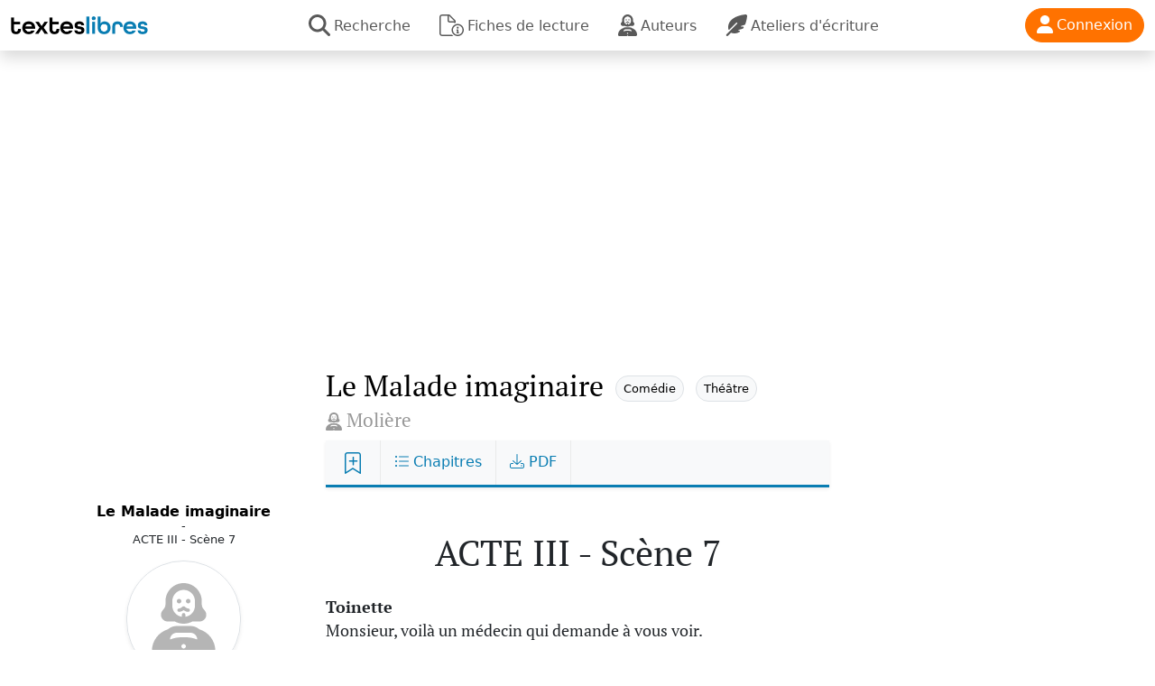

--- FILE ---
content_type: text/html; charset=UTF-8
request_url: https://www.texteslibres.fr/le-malade-imaginaire/acte-iii-scene-7-651.html
body_size: 14133
content:
<!doctype html>
<html lang="fr">
<head>
    <meta http-equiv="Content-Type" content="text/html; charset=utf-8"/>
    <meta name="viewport"
          content="width=device-width, user-scalable=no, initial-scale=1.0, maximum-scale=1.0, minimum-scale=1.0">
    <meta http-equiv="X-UA-Compatible" content="ie=edge">
    <meta name="description" content="Texte de Le Malade imaginaire - ACTE III - Scène 7 (de Molière) à télécharger gratuitement en PDF : Toinette Monsieur, voilà un médecin qui demande à vous voir.  Argan Et quel médecin ?  Toinette Un médecin de la médecine.  Argan Je te demande qui il est.  Toinette Je ne le connais pas, mais il me ressemble comme deux gouttes d&#039;eau ; et, si je n&#039;étais sûre que ma...">
    <meta name="keywords" content="">
    <meta name="csrf-token" content="rlBEc7lpgVTP4uSLmi8FHBRKdGTIGtyI33oSWLTa">
        <link rel="icon" type="image/png" href="https://www.texteslibres.fr/assets/img/favicon.png" />


    <title>ACTE III - Scène 7 - Le Malade imaginaire (Molière) PDF gratuit</title>

    <link href="https://www.texteslibres.fr/assets/css/bootstrap.min.css" rel="stylesheet" type="text/css"/>
    <link href="https://www.texteslibres.fr/assets/css/style-texteslibres.css" rel="stylesheet">
    <script type="text/javascript" src="https://www.texteslibres.fr/assets/js/jquery-3.7.1.min.js"></script>
    <script type="text/javascript" src="https://www.texteslibres.fr/assets/js/bootstrap.bundle.min.js"></script>
    <script defer src="https://www.texteslibres.fr/assets/fontawesome/js/solid.js"></script>
    <script defer src="https://www.texteslibres.fr/assets/fontawesome/js/light.js"></script>
    <script defer src="https://www.texteslibres.fr/assets/fontawesome/js/fontawesome.js"></script>
    <link rel="modulepreload" href="https://www.texteslibres.fr//build/assets/texteslibres-D5cxF9B-.js" /><script type="module" src="https://www.texteslibres.fr//build/assets/texteslibres-D5cxF9B-.js"></script>
    <!-- Matomo -->
    <script>
        var _paq = window._paq = window._paq || [];
        /* tracker methods like "setCustomDimension" should be called before "trackPageView" */
        _paq.push(['trackPageView']);
        _paq.push(['enableLinkTracking']);
        (function () {
            var u = "//www.armada.fr/matomo/";
            _paq.push(['setTrackerUrl', u + 'matomo.php']);
            _paq.push(['setSiteId', '15']);
            var d = document, g = d.createElement('script'), s = d.getElementsByTagName('script')[0];
            g.async = true;
            g.src = u + 'matomo.js';
            s.parentNode.insertBefore(g, s);
        })();
    </script>
    <!-- End Matomo Code -->

    <script type="text/javascript">
        const base_url = "https://www.texteslibres.fr";
                const csrfToken = document.head.querySelector("[name~=csrf-token][content]").content;
        $.ajaxSetup({
            headers: {
                'X-CSRF-TOKEN': $('meta[name="csrf-token"]').attr('content')
            }
        });
        const isUserLoggedIn = false;

        var isSearchOpen = false;
        let currentChapitre = null;

        $().ready(function () {
            toggleSearch = function (open) {
                if (open) {
                    if (isSearchOpen || $('#q').val() != '') {
                        search();
                    } else {
                        $('#searchbox').removeClass('d-none');
                        $('#closesearch').removeClass('d-none');
                        $('.hidesearch').addClass('d-none');
                        $('#searchbox input').focus();
                        isSearchOpen = true;
                    }
                } else {
                    $('#searchbox').addClass('d-none');
                    $('#closesearch').addClass('d-none');
                    $('.hidesearch').removeClass('d-none');
                    isSearchOpen = false;
                }
            }

            search = function () {
                if ($('#q').val() != '') {
                    window.location.href = base_url + '/recherche/?q=' + $('#q').val();
                }
            }

            $('#q').on('keypress', function (e) {
                if (e.which == 13) {
                    search();
                }
            });

            

                clickOnMenuChapitres = false;
            chapitres = [];


                                    chapitres.push({
                id: 626,
                titre: "PROLOGUE",
                slug: "prologue",
                url: "https://www.texteslibres.fr/le-malade-imaginaire/prologue-626.html"
            });
                        chapitres.push({
                id: 627,
                titre: "ACTE I - Scène 1",
                slug: "acte-i-scene-1",
                url: "https://www.texteslibres.fr/le-malade-imaginaire/acte-i-scene-1-627.html"
            });
                        chapitres.push({
                id: 628,
                titre: "ACTE I - Scène 2",
                slug: "acte-i-scene-2",
                url: "https://www.texteslibres.fr/le-malade-imaginaire/acte-i-scene-2-628.html"
            });
                        chapitres.push({
                id: 629,
                titre: "ACTE I - Scène 3",
                slug: "acte-i-scene-3",
                url: "https://www.texteslibres.fr/le-malade-imaginaire/acte-i-scene-3-629.html"
            });
                        chapitres.push({
                id: 630,
                titre: "ACTE I - Scène 4",
                slug: "acte-i-scene-4",
                url: "https://www.texteslibres.fr/le-malade-imaginaire/acte-i-scene-4-630.html"
            });
                        chapitres.push({
                id: 631,
                titre: "ACTE I - Scène 5",
                slug: "acte-i-scene-5",
                url: "https://www.texteslibres.fr/le-malade-imaginaire/acte-i-scene-5-631.html"
            });
                        chapitres.push({
                id: 632,
                titre: "ACTE I - Scène 6",
                slug: "acte-i-scene-6",
                url: "https://www.texteslibres.fr/le-malade-imaginaire/acte-i-scene-6-632.html"
            });
                        chapitres.push({
                id: 633,
                titre: "ACTE I - Scène 7",
                slug: "acte-i-scene-7",
                url: "https://www.texteslibres.fr/le-malade-imaginaire/acte-i-scene-7-633.html"
            });
                        chapitres.push({
                id: 634,
                titre: "ACTE I - Scène 8",
                slug: "acte-i-scene-8",
                url: "https://www.texteslibres.fr/le-malade-imaginaire/acte-i-scene-8-634.html"
            });
                        chapitres.push({
                id: 635,
                titre: "ACTE II - Scène 1",
                slug: "acte-ii-scene-1",
                url: "https://www.texteslibres.fr/le-malade-imaginaire/acte-ii-scene-1-635.html"
            });
                        chapitres.push({
                id: 636,
                titre: "ACTE II - Scène 2",
                slug: "acte-ii-scene-2",
                url: "https://www.texteslibres.fr/le-malade-imaginaire/acte-ii-scene-2-636.html"
            });
                        chapitres.push({
                id: 637,
                titre: "ACTE II - Scène 3",
                slug: "acte-ii-scene-3",
                url: "https://www.texteslibres.fr/le-malade-imaginaire/acte-ii-scene-3-637.html"
            });
                        chapitres.push({
                id: 638,
                titre: "ACTE II - Scène 4",
                slug: "acte-ii-scene-4",
                url: "https://www.texteslibres.fr/le-malade-imaginaire/acte-ii-scene-4-638.html"
            });
                        chapitres.push({
                id: 639,
                titre: "ACTE II - Scène 5",
                slug: "acte-ii-scene-5",
                url: "https://www.texteslibres.fr/le-malade-imaginaire/acte-ii-scene-5-639.html"
            });
                        chapitres.push({
                id: 640,
                titre: "ACTE II - Scène 6",
                slug: "acte-ii-scene-6",
                url: "https://www.texteslibres.fr/le-malade-imaginaire/acte-ii-scene-6-640.html"
            });
                        chapitres.push({
                id: 641,
                titre: "ACTE II - Scène 7",
                slug: "acte-ii-scene-7",
                url: "https://www.texteslibres.fr/le-malade-imaginaire/acte-ii-scene-7-641.html"
            });
                        chapitres.push({
                id: 642,
                titre: "ACTE II - Scène 8",
                slug: "acte-ii-scene-8",
                url: "https://www.texteslibres.fr/le-malade-imaginaire/acte-ii-scene-8-642.html"
            });
                        chapitres.push({
                id: 643,
                titre: "ACTE II - Scène 9",
                slug: "acte-ii-scene-9",
                url: "https://www.texteslibres.fr/le-malade-imaginaire/acte-ii-scene-9-643.html"
            });
                        chapitres.push({
                id: 644,
                titre: "SECOND INTERMÈDE",
                slug: "second-intermede",
                url: "https://www.texteslibres.fr/le-malade-imaginaire/second-intermede-644.html"
            });
                        chapitres.push({
                id: 645,
                titre: "ACTE III - Scène 1",
                slug: "acte-iii-scene-1",
                url: "https://www.texteslibres.fr/le-malade-imaginaire/acte-iii-scene-1-645.html"
            });
                        chapitres.push({
                id: 646,
                titre: "ACTE III - Scène 2",
                slug: "acte-iii-scene-2",
                url: "https://www.texteslibres.fr/le-malade-imaginaire/acte-iii-scene-2-646.html"
            });
                        chapitres.push({
                id: 647,
                titre: "ACTE III - Scène 3",
                slug: "acte-iii-scene-3",
                url: "https://www.texteslibres.fr/le-malade-imaginaire/acte-iii-scene-3-647.html"
            });
                        chapitres.push({
                id: 648,
                titre: "ACTE III - Scène 4",
                slug: "acte-iii-scene-4",
                url: "https://www.texteslibres.fr/le-malade-imaginaire/acte-iii-scene-4-648.html"
            });
                        chapitres.push({
                id: 649,
                titre: "ACTE III - Scène 5",
                slug: "acte-iii-scene-5",
                url: "https://www.texteslibres.fr/le-malade-imaginaire/acte-iii-scene-5-649.html"
            });
                        chapitres.push({
                id: 650,
                titre: "ACTE III - Scène 6",
                slug: "acte-iii-scene-6",
                url: "https://www.texteslibres.fr/le-malade-imaginaire/acte-iii-scene-6-650.html"
            });
                        chapitres.push({
                id: 651,
                titre: "ACTE III - Scène 7",
                slug: "acte-iii-scene-7",
                url: "https://www.texteslibres.fr/le-malade-imaginaire/acte-iii-scene-7-651.html"
            });
                        chapitres.push({
                id: 652,
                titre: "ACTE III - Scène 8",
                slug: "acte-iii-scene-8",
                url: "https://www.texteslibres.fr/le-malade-imaginaire/acte-iii-scene-8-652.html"
            });
                        chapitres.push({
                id: 653,
                titre: "ACTE III - Scène 9",
                slug: "acte-iii-scene-9",
                url: "https://www.texteslibres.fr/le-malade-imaginaire/acte-iii-scene-9-653.html"
            });
                        chapitres.push({
                id: 654,
                titre: "ACTE III - Scène 10",
                slug: "acte-iii-scene-10",
                url: "https://www.texteslibres.fr/le-malade-imaginaire/acte-iii-scene-10-654.html"
            });
                        chapitres.push({
                id: 655,
                titre: "ACTE III - Scène 11",
                slug: "acte-iii-scene-11",
                url: "https://www.texteslibres.fr/le-malade-imaginaire/acte-iii-scene-11-655.html"
            });
                        chapitres.push({
                id: 656,
                titre: "ACTE III - Scène 12",
                slug: "acte-iii-scene-12",
                url: "https://www.texteslibres.fr/le-malade-imaginaire/acte-iii-scene-12-656.html"
            });
                        chapitres.push({
                id: 657,
                titre: "ACTE III - Scène 13",
                slug: "acte-iii-scene-13",
                url: "https://www.texteslibres.fr/le-malade-imaginaire/acte-iii-scene-13-657.html"
            });
                        chapitres.push({
                id: 658,
                titre: "ACTE III - Scène 14",
                slug: "acte-iii-scene-14",
                url: "https://www.texteslibres.fr/le-malade-imaginaire/acte-iii-scene-14-658.html"
            });
                        chapitres.push({
                id: 659,
                titre: "TROISIÈME INTERMÈDE",
                slug: "troisieme-intermede",
                url: "https://www.texteslibres.fr/le-malade-imaginaire/troisieme-intermede-659.html"
            });
                            currentChapitre = chapitres[0];
            $('.labelCurrentChapitre').html(currentChapitre.titre);
            
                                    currentChapitre = chapitres.find(function (chapitre) {
                return chapitre.url === "https://www.texteslibres.fr/le-malade-imaginaire/acte-iii-scene-7-651.html";
            });
            $('.labelCurrentChapitre').html(currentChapitre?.titre);
            
            $('#menuChapitres').on('click', function () {
                clickOnMenuChapitres = true;
            });
            $('#menuChapitres').on('change', function () {
                if (clickOnMenuChapitres) {
                    changeMenuChapitres($('#menuChapitres').val());
                    clickOnMenuChapitres = false;
                }
            });

            
            //display gotop button when scrolling
            $(window).scroll(function () {
                if ($(this).scrollTop() > 500) {
                    $('#goTopButton').fadeIn('slow');
                } else {
                    $('#goTopButton').fadeOut('slow');
                }
            });

        });


        textesLoading = ["Préparation du fichier", "Chargement des données", "Génération du fichier", "Envoi des données", "Plus qu'un instant...", "Un tout petit moment !", "C'est pour bientôt !", "Promis :-)"];
        timeoutTextLoading = null;

        function changeTextLoading()
        {
            console.log(textesLoading[currentTexteLoading]);
            $('#loadingText').html(textesLoading[currentTexteLoading]);
            currentTexteLoading++;
            if (currentTexteLoading >= textesLoading.length) {
                currentTexteLoading = 0;
            }
            timeoutTextLoading = setTimeout(changeTextLoading, 3000);
        }

                function downloadPDF(what)
        {
            currentTexteLoading = 0;
            $('#loadingDiv').show();
            changeTextLoading();

            url = "https://www.texteslibres.fr/pdf/oeuvre/14"
            nom = "Le Malade imaginaire";
            nomEvent = "Le Malade imaginaire";
            if (what == 'chapter') {
                url = "https://www.texteslibres.fr/pdf/texte/" + currentChapitre.id
                nom += "-" + currentChapitre.titre;
                nomEvent += ':' + currentChapitre.titre;
            }

            _paq.push(['trackEvent', 'PDF', nomEvent, 'Click']);

            var xhr = new XMLHttpRequest();
            xhr.open('GET', url, true);
            xhr.responseType = 'arraybuffer';

            xhr.onload = function (e) {
                if (this.status == 200) {
                    //Do your stuff here
                    var blob = new Blob([this.response]);
                    var link = document.createElement('a');
                    link.href = window.URL.createObjectURL(blob);
                    link.download = nom + "-TextesLibres.fr.pdf";
                    link.click();
                    $('#loadingDiv').hide();
                    clearTimeout(timeoutTextLoading)
                }
            };

            xhr.send();


        }
        
                function changeMenuChapitres(quoi)
        {
                            window.location.href = quoi;
                    }
            </script>

    <script async src="https://pagead2.googlesyndication.com/pagead/js/adsbygoogle.js?client=ca-pub-9087437405823875"
            crossorigin="anonymous"></script>

</head>
<body x-data="{}" :class="$store.all.currentSelectedParagraph!=null?'noscroll':''">
<nav class="navbar navbar-expand-lg navbar-light shadow bg-white sticky-top" style="z-index:1021">
    <div class="container-fluid">
        <a class="navbar-brand" href="https://www.texteslibres.fr">
            <img src="https://www.texteslibres.fr/assets/img/logo-texteslibres.png" style="max-height:20px;vertical-align:baseline" class="d-none d-lg-block">
            <img src="https://www.texteslibres.fr/assets/img/logo-texteslibres-mobile.png" style="max-height:20px;vertical-align:baseline" class="d-lg-none">
        </a>
        <div class="" id="navbarNav">
            <ul class="navbar-nav" style="flex-direction: row !important;">
                <li class="nav-item mx-2 text-center">
                    <a class="nav-link lh0-7" aria-current="page" href="https://www.texteslibres.fr/recherche"><i class="fas fa-search fa-xl me-1"></i><span class="d-none d-lg-inline-block"> Recherche</span><span class="d-lg-none fs0-7 text-uppercase opacity-50"></span></a>
                </li>
                <li class="nav-item mx-2 text-center">
                    <a class="nav-link lh0-7" aria-current="page" href="https://www.texteslibres.fr/fiches-lecture"><i class="fal fa-file-circle-info fa-xl me-1"></i><span class="d-none d-lg-inline-block"> Fiches de lecture</span><span class="d-lg-none fs0-7 text-uppercase opacity-50"><br />Fiches de lecture</span></a>
                </li>
                <li class="nav-item mx-2 text-center">
                    <a class="nav-link lh0-7" aria-current="page" href="https://www.texteslibres.fr/auteurs"><i class="fas fa-user-shakespeare fa-xl me-1"></i><span class="d-none d-lg-inline-block"> Auteurs</span><span class="d-lg-none fs0-7 text-uppercase opacity-50"><br />auteurs</span></a>
                </li>



                <li class="nav-item mx-2 text-center">
                    <a class="nav-link lh0-7" aria-current="page" href="https://www.texteslibres.fr/ateliers-ecriture"><i class="fas fa-feather-alt fa-xl me-1"></i><span class="d-none d-lg-inline-block"> Ateliers d'écriture</span><span class="d-lg-none fs0-7 text-uppercase opacity-50"><br />ateliers</span></a>
                </li>
            </ul>
        </div>
        <div>

                            <a href="javascript:void(0)" class="btn btn-orange rounded-5" id="btnLogin" data-bs-toggle="modal" data-bs-target="#loginModal" x-show="!$store.all.isUserLoggedIn" x-cloak><i class="fas fa-user fa-lg me-1"></i><span class="d-none d-lg-inline-block"> Connexion</span></a>
            
        </div>
    </div>
</nav>

<div class="mt-3 mb-5">
    
    <div class="container p-0">
        <div class="row">
            <div class="col-lg-3 col-12 text-center mt-10 d-none d-lg-block">

                                    <div class="sticky-top" style="top:100px;">
                        <p style="line-height:0.9rem;">
                            <b><a href="https://www.texteslibres.fr/le-malade-imaginaire.html" class="text-black">Le Malade imaginaire</a></b>
                                                            <span style="font-size:0.8rem">
                                    <br>-<br>
                                ACTE III - Scène 7
                                </span>

                                                    </p>
                                                    <p class="mb-1"><a href="https://www.texteslibres.fr/auteur/moliere-jean-baptiste-poquelin.html"><i class="fas fa-user-shakespeare shadow-sm border" style="font-size:5rem;border-radius:200px;padding:1.5rem 1.7rem;color:#b5b5b5"></i></a></p>
                        
                                                    <p><a href="https://www.texteslibres.fr/auteur/moliere-jean-baptiste-poquelin.html">Molière</a></p>
                                            </div>
                
            </div>
            <div class="col-lg-6 col-12 max-width-tl pt-2">

                <div class="col-12 position-relative mb-2">
                    <div class="px-2 px-lg-0">
                                                    <a href="https://www.texteslibres.fr/le-malade-imaginaire.html" class="text-black"><h2 class="mb-0 d-inline fs-2 typo">Le Malade imaginaire</h2></a>
                        
                                                                                                                        <a href="https://www.texteslibres.fr/categorie/comedie" class="btn btn-light mb-2 ms-2 border btn-xs rounded-5" style="font-size:0.8em">Comédie</a>
                                                                                                                                <a href="https://www.texteslibres.fr/categorie/theatre" class="btn btn-light mb-2 ms-2 border btn-xs rounded-5" style="font-size:0.8em">Théâtre</a>
                                                                                    
                                                

                                                    <div>
                                                                    <a href="https://www.texteslibres.fr/auteur/moliere-jean-baptiste-poquelin.html"><i class="fas fa-user-shakespeare gris fa-lg"></i></a>
                                
                                                                    <a href="https://www.texteslibres.fr/auteur/moliere-jean-baptiste-poquelin.html"><h3 class="gris d-inline fs1-3 typo">Molière</h3></a>
                                                            </div>
                        
                                                
                        
                        

                        
                        
                    </div>
                </div>
                <div class="col-12 col-nospace">
                                            <span id="texteDatasToLoad" data-texte-id="651"></span>

<script type="text/javascript">


    function toggleMenuChapitres()
    {
        $('#menuChapitres').slideToggle('fast');
    }


</script>


<nav class="navbar navbar-expand-lg bg-body-tertiary sticky-top shadow-sm navbar-textes mb-3" style="top:65px;">
    <div class="container-fluid">
        <div class="navbar-collapse">
            <ul class="navbar-nav me-auto mb-0 mb-lg-0 flex-row flex-wrap w-100">







                <li class="nav-item text-nowrap">
                    <a href="#" @click.prevent="$store.all.loggedAction({action: 'toggleFavori', texte_id: 651})">
                        <span x-show="!$store.all.isFavori(651)" x-cloak class="fa-stack fa-xs">
                            <i class="fal fa-bookmark fa-stack-2x"></i>
                            <i class="fas fa-plus fa-stack-1x" data-fa-transform="up-3"></i>
                        </span>

                        <span x-show="$store.all.isFavori(651)" x-cloak class="fa-stack fa-xs">
                            <i class="fas fa-bookmark fa-stack-2x orange"></i>
                            <i class="fas fa-check fa-stack-1x text-white" data-fa-transform="up-3"></i>
                        </span>
                    </a>
                </li>

                                    <li class="nav-item text-nowrap">
                        <a href="#" @click.prevent="$store.all.displayChapitres=!$store.all.displayChapitres" @click.outside="$store.all.displayChapitres=false"><i class="fal fa-list-ul"></i> Chapitres</a>
                    </li>
                                <li class="nav-item text-nowrap">
                    <a href="#" @click.prevent="$store.all.loggedAction({action: 'pdf'})"><i class="fal fa-download"></i> PDF</a>
                </li>
                
                            </ul>
            <div id="menuChapitres" class="menu-chapitres w-100" x-show="$store.all.displayChapitres" x-cloak x-transition.opacity>
                                    <div class="list-group" id="liste-chapitres">
                                                                                                                        <a class="list-group-item list-group-item-action" href="https://www.texteslibres.fr/le-malade-imaginaire/prologue-626.html">
                                                                                                                                            PROLOGUE
                                                                                                                                    </a>
                                                                                                                                                                                    <a class="list-group-item list-group-item-action" href="https://www.texteslibres.fr/le-malade-imaginaire/acte-i-scene-1-627.html">
                                                                                                                                            ACTE I - Scène 1
                                                                                                                                    </a>
                                                                                                                                                                                    <a class="list-group-item list-group-item-action" href="https://www.texteslibres.fr/le-malade-imaginaire/acte-i-scene-2-628.html">
                                                                                                                                            ACTE I - Scène 2
                                                                                                                                    </a>
                                                                                                                                                                                    <a class="list-group-item list-group-item-action" href="https://www.texteslibres.fr/le-malade-imaginaire/acte-i-scene-3-629.html">
                                                                                                                                            ACTE I - Scène 3
                                                                                                                                    </a>
                                                                                                                                                                                    <a class="list-group-item list-group-item-action" href="https://www.texteslibres.fr/le-malade-imaginaire/acte-i-scene-4-630.html">
                                                                                                                                            ACTE I - Scène 4
                                                                                                                                    </a>
                                                                                                                                                                                    <a class="list-group-item list-group-item-action" href="https://www.texteslibres.fr/le-malade-imaginaire/acte-i-scene-5-631.html">
                                                                                                                                            ACTE I - Scène 5
                                                                                                                                    </a>
                                                                                                                                                                                    <a class="list-group-item list-group-item-action" href="https://www.texteslibres.fr/le-malade-imaginaire/acte-i-scene-6-632.html">
                                                                                                                                            ACTE I - Scène 6
                                                                                                                                    </a>
                                                                                                                                                                                    <a class="list-group-item list-group-item-action" href="https://www.texteslibres.fr/le-malade-imaginaire/acte-i-scene-7-633.html">
                                                                                                                                            ACTE I - Scène 7
                                                                                                                                    </a>
                                                                                                                                                                                    <a class="list-group-item list-group-item-action" href="https://www.texteslibres.fr/le-malade-imaginaire/acte-i-scene-8-634.html">
                                                                                                                                            ACTE I - Scène 8
                                                                                                                                    </a>
                                                                                                                                                                                    <a class="list-group-item list-group-item-action" href="https://www.texteslibres.fr/le-malade-imaginaire/acte-ii-scene-1-635.html">
                                                                                                                                            ACTE II - Scène 1
                                                                                                                                    </a>
                                                                                                                                                                                    <a class="list-group-item list-group-item-action" href="https://www.texteslibres.fr/le-malade-imaginaire/acte-ii-scene-2-636.html">
                                                                                                                                            ACTE II - Scène 2
                                                                                                                                    </a>
                                                                                                                                                                                    <a class="list-group-item list-group-item-action" href="https://www.texteslibres.fr/le-malade-imaginaire/acte-ii-scene-3-637.html">
                                                                                                                                            ACTE II - Scène 3
                                                                                                                                    </a>
                                                                                                                                                                                    <a class="list-group-item list-group-item-action" href="https://www.texteslibres.fr/le-malade-imaginaire/acte-ii-scene-4-638.html">
                                                                                                                                            ACTE II - Scène 4
                                                                                                                                    </a>
                                                                                                                                                                                    <a class="list-group-item list-group-item-action" href="https://www.texteslibres.fr/le-malade-imaginaire/acte-ii-scene-5-639.html">
                                                                                                                                            ACTE II - Scène 5
                                                                                                                                    </a>
                                                                                                                                                                                    <a class="list-group-item list-group-item-action" href="https://www.texteslibres.fr/le-malade-imaginaire/acte-ii-scene-6-640.html">
                                                                                                                                            ACTE II - Scène 6
                                                                                                                                    </a>
                                                                                                                                                                                    <a class="list-group-item list-group-item-action" href="https://www.texteslibres.fr/le-malade-imaginaire/acte-ii-scene-7-641.html">
                                                                                                                                            ACTE II - Scène 7
                                                                                                                                    </a>
                                                                                                                                                                                    <a class="list-group-item list-group-item-action" href="https://www.texteslibres.fr/le-malade-imaginaire/acte-ii-scene-8-642.html">
                                                                                                                                            ACTE II - Scène 8
                                                                                                                                    </a>
                                                                                                                                                                                    <a class="list-group-item list-group-item-action" href="https://www.texteslibres.fr/le-malade-imaginaire/acte-ii-scene-9-643.html">
                                                                                                                                            ACTE II - Scène 9
                                                                                                                                    </a>
                                                                                                                                                                                    <a class="list-group-item list-group-item-action" href="https://www.texteslibres.fr/le-malade-imaginaire/second-intermede-644.html">
                                                                                                                                            SECOND INTERMÈDE
                                                                                                                                    </a>
                                                                                                                                                                                    <a class="list-group-item list-group-item-action" href="https://www.texteslibres.fr/le-malade-imaginaire/acte-iii-scene-1-645.html">
                                                                                                                                            ACTE III - Scène 1
                                                                                                                                    </a>
                                                                                                                                                                                    <a class="list-group-item list-group-item-action" href="https://www.texteslibres.fr/le-malade-imaginaire/acte-iii-scene-2-646.html">
                                                                                                                                            ACTE III - Scène 2
                                                                                                                                    </a>
                                                                                                                                                                                    <a class="list-group-item list-group-item-action" href="https://www.texteslibres.fr/le-malade-imaginaire/acte-iii-scene-3-647.html">
                                                                                                                                            ACTE III - Scène 3
                                                                                                                                    </a>
                                                                                                                                                                                    <a class="list-group-item list-group-item-action" href="https://www.texteslibres.fr/le-malade-imaginaire/acte-iii-scene-4-648.html">
                                                                                                                                            ACTE III - Scène 4
                                                                                                                                    </a>
                                                                                                                                                                                    <a class="list-group-item list-group-item-action" href="https://www.texteslibres.fr/le-malade-imaginaire/acte-iii-scene-5-649.html">
                                                                                                                                            ACTE III - Scène 5
                                                                                                                                    </a>
                                                                                                                                                                                    <a class="list-group-item list-group-item-action" href="https://www.texteslibres.fr/le-malade-imaginaire/acte-iii-scene-6-650.html">
                                                                                                                                            ACTE III - Scène 6
                                                                                                                                    </a>
                                                                                                                                                                                    <a class="list-group-item list-group-item-action" href="https://www.texteslibres.fr/le-malade-imaginaire/acte-iii-scene-7-651.html">
                                                                                    <em class="bleu">
                                                                                                                                                    ACTE III - Scène 7
                                                                                                                                            </em>
                                                                            </a>
                                                                                                                                                                                    <a class="list-group-item list-group-item-action" href="https://www.texteslibres.fr/le-malade-imaginaire/acte-iii-scene-8-652.html">
                                                                                                                                            ACTE III - Scène 8
                                                                                                                                    </a>
                                                                                                                                                                                    <a class="list-group-item list-group-item-action" href="https://www.texteslibres.fr/le-malade-imaginaire/acte-iii-scene-9-653.html">
                                                                                                                                            ACTE III - Scène 9
                                                                                                                                    </a>
                                                                                                                                                                                    <a class="list-group-item list-group-item-action" href="https://www.texteslibres.fr/le-malade-imaginaire/acte-iii-scene-10-654.html">
                                                                                                                                            ACTE III - Scène 10
                                                                                                                                    </a>
                                                                                                                                                                                    <a class="list-group-item list-group-item-action" href="https://www.texteslibres.fr/le-malade-imaginaire/acte-iii-scene-11-655.html">
                                                                                                                                            ACTE III - Scène 11
                                                                                                                                    </a>
                                                                                                                                                                                    <a class="list-group-item list-group-item-action" href="https://www.texteslibres.fr/le-malade-imaginaire/acte-iii-scene-12-656.html">
                                                                                                                                            ACTE III - Scène 12
                                                                                                                                    </a>
                                                                                                                                                                                    <a class="list-group-item list-group-item-action" href="https://www.texteslibres.fr/le-malade-imaginaire/acte-iii-scene-13-657.html">
                                                                                                                                            ACTE III - Scène 13
                                                                                                                                    </a>
                                                                                                                                                                                    <a class="list-group-item list-group-item-action" href="https://www.texteslibres.fr/le-malade-imaginaire/acte-iii-scene-14-658.html">
                                                                                                                                            ACTE III - Scène 14
                                                                                                                                    </a>
                                                                                                                                                                                    <a class="list-group-item list-group-item-action" href="https://www.texteslibres.fr/le-malade-imaginaire/troisieme-intermede-659.html">
                                                                                                                                            TROISIÈME INTERMÈDE
                                                                                                                                    </a>
                                                                                                        </div>
                            </div>
        </div>
    </div>
</nav>
<div class="card-body textes" data-bs-spy="scroll" data-bs-target="#liste-chapitres" data-bs-smooth-scroll="true">
            <h1 class="titre text-center typo mt-5 mb-4">ACTE III - Scène 7</h1>







    
    <div class="texte position-relative">
        <p><span class="personnage">Toinette</span><br />
Monsieur, voilà un médecin qui demande à vous voir.<br />
<br />
<span class="personnage">Argan</span><br />
Et quel médecin ?<br />
<br />
<span class="personnage">Toinette</span><br />
Un médecin de la médecine.<br />
<br />
<span class="personnage">Argan</span><br />
Je te demande qui il est.<br />
<br />
<span class="personnage">Toinette</span><br />
Je ne le connais pas, mais il me ressemble comme deux gouttes d'eau ; et, si je n'étais sûre que ma mère était honnête femme, je dirais que ce serait quelque petit frère qu'elle m'aurait donné depuis le trépas de mon père.<br />
<br />
<span class="personnage">Argan</span><br />
Fais-le venir.<br />
<br />
<span class="personnage">Béralde</span><br />
Vous êtes servi à souhait. Un médecin vous quitte ; un autre se présente.<br />
<br />
<span class="personnage">Argan</span><br />
J'ai bien peur que vous ne soyez cause de quelque malheur.<br />
<br />
<span class="personnage">Béralde</span><br />
Encore ! Vous en revenez toujours là.<br />
<br />
<span class="personnage">Argan</span><br />
Voyez-vous, j'ai sur le cœur toutes ces maladies-là que je ne connais point, ces…</p>
    </div>


            <hr>
        <div class="notes mt-4">
                    </div>
    
</div>

<div class="row mb-4">
    <div class="col-6 text-start">
                    <a href="https://www.texteslibres.fr/le-malade-imaginaire/acte-iii-scene-6-650.html" class="btn btn-primary text-uppercase rounded-5"><i class="fas fa-caret-left me-1"></i> Précédent</a>
            </div>
    <div class="col-6 text-end">
                    <a href="https://www.texteslibres.fr/le-malade-imaginaire/acte-iii-scene-8-652.html" class="btn btn-primary text-uppercase rounded-5">Suivant <i class="fas fa-caret-right ms-1"></i></a>
            </div>
</div>


<div class="comments-overlay" x-show="$store.all.currentSelectedParagraph!=null" x-cloak x-transition.opacity></div>
<div class="comments-box"
     x-show="$store.all.currentSelectedParagraph!=null"
     x-transition:enter="transition ease-out duration-300"
     x-transition:enter-start="translate-x-full"
     x-transition:enter-end="translate-x-0"
     x-transition:leave="transition ease-in duration-300"
     x-transition:leave-start="translate-x-0"
     x-transition:leave-end="translate-x-full"
     x-cloak
     @click.outside="$store.all.currentSelectedParagraph=null"
>
    <a href="#" class="close position-fixed" style="right:30px;top:10px;" @click.prevent="$store.all.currentSelectedParagraph=null"><i class="fas fa-times fa-lg"></i></a>
    <div style="margin-top:30px">
        <div class="text-center typo fs1-2">
            <b>
                                    ACTE III - Scène 7
                            </b>
        </div>
    </div>
    <div class="comment-box-selected-text p-2 my-2">
        <span class="typo" x-text="$store.all.getParagraphContent($store.all.currentSelectedParagraph)"></span>
    </div>
    <div class="px-3 py-1 sticky-top bg-white" x-cloak x-show="$store.all.isUserLoggedIn">
        <textarea class="form-control comment-textarea" id="userComment" x-ref="userComment" rows="3" placeholder="Votre commentaire..."
                  @keyup.ctrl.enter="$store.all.sendComment(651, $refs.userComment.value)"></textarea>
        <a href="#" @click.prevent="$store.all.sendComment(651, $refs.userComment.value)" class="comment-send-btn orange"><i class="fas fa-paper-plane fa-lg"></i></a>
        
        
        
        
        
        
    </div>
    <div class="px-3 py-3 position-relative text-center" x-cloak x-show="!$store.all.isUserLoggedIn">
        <a href="#" @click.prevent="$store.all.displayUserHasToBeLoggedIn()" class="orange"><i class="fal fa-comments-alt"></i> Connectez-vous pour commenter ce paragraphe</a>
    </div>
    <div class="comments-list mt-3">
        <template x-for="(comment, index) in $store.all.getParagraphCommentaires($store.all.currentSelectedParagraph)">
            <div>
                <hr x-show="index!=0">
                <div class="comment-box d-flex mx-2 mb-4 position-relative text-center">
                    <div class="position-absolute bg-white pop-delete shadow" style="display:none;" x-cloak x-show.important="$store.all.commentaireToDelete==comment.id">
                        <b>SUPPRIMER LE COMMENTAIRE ?</b>
                        <div class="mt-2">
                            <a href="#" @click.stop.prevent="$store.all.deleteCommentaire($store.all.commentaireToDelete)" class="btn btn-outline-success rounded-5">oui</a>
                            <a href="#" @click.stop.prevent="$store.all.commentaireToDelete=null" class="btn btn-outline-danger rounded-5">non</a>
                        </div>
                    </div>


                    <div>
                        <a x-bind:href="comment.user.url"><img x-bind:src="comment.user.avatarUrl" class="avatar-comment border shadow-sm"></a>
                        <a href="#" @click.prevent="$store.all.commentaireToDelete=comment.id" class="text-black d-block mt-2" x-cloak x-show.important="comment.user_id===user.id">
                            <i class="fal fa-trash fa-lg rouge"></i>
                        </a>
                    </div>
                    <div class="comment-content ps-3">
                        <div class="comment-text">
                            <a x-bind:href="comment.user.url"><b x-text="comment.user.pseudo"></b></a><br>
                        </div>
                        <div class="comment-text py-2">
                            <span x-text="comment.comment"></span>
                        </div>
                        <div class="comment-date gris text-start">
                            <span x-text="comment.ago"></span>
                        </div>
                    </div>
                    <div class="comment-options text-center">
                        <a href="#" @click.prevent="$store.all.loggedAction({action: 'toggleLike', likeable_id: comment.id, likeable_type: 'commentaire', texte_id: '651'})" class="text-black d-block">
                            <i class="fas fa-heart fa-lg orange" x-show="$store.all.isUserLiked(comment.id, 'App\\Models\\Commentaire')"></i>
                            <i class="fal fa-heart fa-lg" x-show="!$store.all.isUserLiked(comment.id, 'App\\Models\\Commentaire')"></i>
                            <br>
                            <span x-show="comment.likes_count>0" x-text="comment.likes_count"></span>
                        </a>


                    </div>
                </div>
            </div>
        </template>
    </div>
</div>














                                    </div>
                <div class="col-12">
                                            <div class="list-group mb-4" id="liste-chapitres" style="top:3.5em;">
                                                                                                                                        <a class="list-group-item list-group-item-action" href="https://www.texteslibres.fr/le-malade-imaginaire/prologue-626.html">
                                                                                            PROLOGUE
                                                                                    </a>
                                                                                                                                                                                                            <a class="list-group-item list-group-item-action" href="https://www.texteslibres.fr/le-malade-imaginaire/acte-i-scene-1-627.html">
                                                                                            ACTE I - Scène 1
                                                                                    </a>
                                                                                                                                                                                                            <a class="list-group-item list-group-item-action" href="https://www.texteslibres.fr/le-malade-imaginaire/acte-i-scene-2-628.html">
                                                                                            ACTE I - Scène 2
                                                                                    </a>
                                                                                                                                                                                                            <a class="list-group-item list-group-item-action" href="https://www.texteslibres.fr/le-malade-imaginaire/acte-i-scene-3-629.html">
                                                                                            ACTE I - Scène 3
                                                                                    </a>
                                                                                                                                                                                                            <a class="list-group-item list-group-item-action" href="https://www.texteslibres.fr/le-malade-imaginaire/acte-i-scene-4-630.html">
                                                                                            ACTE I - Scène 4
                                                                                    </a>
                                                                                                                                                                                                            <a class="list-group-item list-group-item-action" href="https://www.texteslibres.fr/le-malade-imaginaire/acte-i-scene-5-631.html">
                                                                                            ACTE I - Scène 5
                                                                                    </a>
                                                                                                                                                                                                            <a class="list-group-item list-group-item-action" href="https://www.texteslibres.fr/le-malade-imaginaire/acte-i-scene-6-632.html">
                                                                                            ACTE I - Scène 6
                                                                                    </a>
                                                                                                                                                                                                            <a class="list-group-item list-group-item-action" href="https://www.texteslibres.fr/le-malade-imaginaire/acte-i-scene-7-633.html">
                                                                                            ACTE I - Scène 7
                                                                                    </a>
                                                                                                                                                                                                            <a class="list-group-item list-group-item-action" href="https://www.texteslibres.fr/le-malade-imaginaire/acte-i-scene-8-634.html">
                                                                                            ACTE I - Scène 8
                                                                                    </a>
                                                                                                                                                                                                            <a class="list-group-item list-group-item-action" href="https://www.texteslibres.fr/le-malade-imaginaire/acte-ii-scene-1-635.html">
                                                                                            ACTE II - Scène 1
                                                                                    </a>
                                                                                                                                                                                                            <a class="list-group-item list-group-item-action" href="https://www.texteslibres.fr/le-malade-imaginaire/acte-ii-scene-2-636.html">
                                                                                            ACTE II - Scène 2
                                                                                    </a>
                                                                                                                                                                                                            <a class="list-group-item list-group-item-action" href="https://www.texteslibres.fr/le-malade-imaginaire/acte-ii-scene-3-637.html">
                                                                                            ACTE II - Scène 3
                                                                                    </a>
                                                                                                                                                                                                            <a class="list-group-item list-group-item-action" href="https://www.texteslibres.fr/le-malade-imaginaire/acte-ii-scene-4-638.html">
                                                                                            ACTE II - Scène 4
                                                                                    </a>
                                                                                                                                                                                                            <a class="list-group-item list-group-item-action" href="https://www.texteslibres.fr/le-malade-imaginaire/acte-ii-scene-5-639.html">
                                                                                            ACTE II - Scène 5
                                                                                    </a>
                                                                                                                                                                                                            <a class="list-group-item list-group-item-action" href="https://www.texteslibres.fr/le-malade-imaginaire/acte-ii-scene-6-640.html">
                                                                                            ACTE II - Scène 6
                                                                                    </a>
                                                                                                                                                                                                            <a class="list-group-item list-group-item-action" href="https://www.texteslibres.fr/le-malade-imaginaire/acte-ii-scene-7-641.html">
                                                                                            ACTE II - Scène 7
                                                                                    </a>
                                                                                                                                                                                                            <a class="list-group-item list-group-item-action" href="https://www.texteslibres.fr/le-malade-imaginaire/acte-ii-scene-8-642.html">
                                                                                            ACTE II - Scène 8
                                                                                    </a>
                                                                                                                                                                                                            <a class="list-group-item list-group-item-action" href="https://www.texteslibres.fr/le-malade-imaginaire/acte-ii-scene-9-643.html">
                                                                                            ACTE II - Scène 9
                                                                                    </a>
                                                                                                                                                                                                            <a class="list-group-item list-group-item-action" href="https://www.texteslibres.fr/le-malade-imaginaire/second-intermede-644.html">
                                                                                            SECOND INTERMÈDE
                                                                                    </a>
                                                                                                                                                                                                            <a class="list-group-item list-group-item-action" href="https://www.texteslibres.fr/le-malade-imaginaire/acte-iii-scene-1-645.html">
                                                                                            ACTE III - Scène 1
                                                                                    </a>
                                                                                                                                                                                                            <a class="list-group-item list-group-item-action" href="https://www.texteslibres.fr/le-malade-imaginaire/acte-iii-scene-2-646.html">
                                                                                            ACTE III - Scène 2
                                                                                    </a>
                                                                                                                                                                                                            <a class="list-group-item list-group-item-action" href="https://www.texteslibres.fr/le-malade-imaginaire/acte-iii-scene-3-647.html">
                                                                                            ACTE III - Scène 3
                                                                                    </a>
                                                                                                                                                                                                            <a class="list-group-item list-group-item-action" href="https://www.texteslibres.fr/le-malade-imaginaire/acte-iii-scene-4-648.html">
                                                                                            ACTE III - Scène 4
                                                                                    </a>
                                                                                                                                                                                                            <a class="list-group-item list-group-item-action" href="https://www.texteslibres.fr/le-malade-imaginaire/acte-iii-scene-5-649.html">
                                                                                            ACTE III - Scène 5
                                                                                    </a>
                                                                                                                                                                                                            <a class="list-group-item list-group-item-action" href="https://www.texteslibres.fr/le-malade-imaginaire/acte-iii-scene-6-650.html">
                                                                                            ACTE III - Scène 6
                                                                                    </a>
                                                                                                                                                                                                            <a class="list-group-item list-group-item-action" href="https://www.texteslibres.fr/le-malade-imaginaire/acte-iii-scene-7-651.html">
                                                                                            ACTE III - Scène 7
                                                                                    </a>
                                                                                                                                                                                                            <a class="list-group-item list-group-item-action" href="https://www.texteslibres.fr/le-malade-imaginaire/acte-iii-scene-8-652.html">
                                                                                            ACTE III - Scène 8
                                                                                    </a>
                                                                                                                                                                                                            <a class="list-group-item list-group-item-action" href="https://www.texteslibres.fr/le-malade-imaginaire/acte-iii-scene-9-653.html">
                                                                                            ACTE III - Scène 9
                                                                                    </a>
                                                                                                                                                                                                            <a class="list-group-item list-group-item-action" href="https://www.texteslibres.fr/le-malade-imaginaire/acte-iii-scene-10-654.html">
                                                                                            ACTE III - Scène 10
                                                                                    </a>
                                                                                                                                                                                                            <a class="list-group-item list-group-item-action" href="https://www.texteslibres.fr/le-malade-imaginaire/acte-iii-scene-11-655.html">
                                                                                            ACTE III - Scène 11
                                                                                    </a>
                                                                                                                                                                                                            <a class="list-group-item list-group-item-action" href="https://www.texteslibres.fr/le-malade-imaginaire/acte-iii-scene-12-656.html">
                                                                                            ACTE III - Scène 12
                                                                                    </a>
                                                                                                                                                                                                            <a class="list-group-item list-group-item-action" href="https://www.texteslibres.fr/le-malade-imaginaire/acte-iii-scene-13-657.html">
                                                                                            ACTE III - Scène 13
                                                                                    </a>
                                                                                                                                                                                                            <a class="list-group-item list-group-item-action" href="https://www.texteslibres.fr/le-malade-imaginaire/acte-iii-scene-14-658.html">
                                                                                            ACTE III - Scène 14
                                                                                    </a>
                                                                                                                                                                                                            <a class="list-group-item list-group-item-action" href="https://www.texteslibres.fr/le-malade-imaginaire/troisieme-intermede-659.html">
                                                                                            TROISIÈME INTERMÈDE
                                                                                    </a>
                                                                                                                        </div>
                    
                                    </div>

            </div>
            <div class="col-lg-3 col-12"></div>
        </div>
    </div>

    <div class="container">
        <div class="row">
            <div class="col-12">
                                                            <h3 class="text-center mb-5">Autres textes de Molière</h3>
                                        <div class="row g-4">
            <div class="col-12 col-md-4">
            <div class="card h-100 rounded-5">
                <div class="card-body card-oeuvre rounded-top-5">
                    <h3 class="card-title typo">
                        <a href="https://www.texteslibres.fr/monsieur-de-pourceaugnac.html">Monsieur de Pourceaugnac</a>
                    </h3>

                                        <p class="card-text">
                        &quot;Monsieur de Pourceaugnac&quot; est une comédie de Molière, écrite en 1669. La pièce raconte l&#039;histoire de Monsieur de Pourceaugnac, un provincial naïf et grossier, qui se rend à Paris pour...
                    </p>
                </div>
                <div class="card-footer rounded-bottom-5">
                                            <a href="https://www.texteslibres.fr/categorie/theatre"
                           class="btn btn-outline-primary btn-xs mb-2 rounded-5">Théâtre</a>
                                            <a href="https://www.texteslibres.fr/categorie/comedie"
                           class="btn btn-outline-primary btn-xs mb-2 rounded-5">Comédie</a>
                                                                <a href="https://www.texteslibres.fr/oeuvres-du-17-siecle.html" class="btn btn-outline-primary btn-xs mb-2 rounded-5">XVII<sup>e</sup> siècle</a>
                                    </div>
            </div>
        </div>
            <div class="col-12 col-md-4">
            <div class="card h-100 rounded-5">
                <div class="card-body card-oeuvre rounded-top-5">
                    <h3 class="card-title typo">
                        <a href="https://www.texteslibres.fr/le-mariage-force.html">Le Mariage forcé</a>
                    </h3>

                                        <p class="card-text">
                        Sganarelle (parlant à ceux qui sont dans sa maison.)
Je suis de retour dans un moment. Que l&#039;on ait bien soin du logis, et que tout aille comme il faut....
                    </p>
                </div>
                <div class="card-footer rounded-bottom-5">
                                            <a href="https://www.texteslibres.fr/categorie/comedie"
                           class="btn btn-outline-primary btn-xs mb-2 rounded-5">Comédie</a>
                                            <a href="https://www.texteslibres.fr/categorie/theatre"
                           class="btn btn-outline-primary btn-xs mb-2 rounded-5">Théâtre</a>
                                                                <a href="https://www.texteslibres.fr/oeuvres-du-17-siecle.html" class="btn btn-outline-primary btn-xs mb-2 rounded-5">XVII<sup>e</sup> siècle</a>
                                    </div>
            </div>
        </div>
            <div class="col-12 col-md-4">
            <div class="card h-100 rounded-5">
                <div class="card-body card-oeuvre rounded-top-5">
                    <h3 class="card-title typo">
                        <a href="https://www.texteslibres.fr/melicerte.html">Mélicerte</a>
                    </h3>

                                        <p class="card-text">
                        
(La scène est en Thessalie, dans la vallée de Tempé.)


Acanthe
Ah ! charmante Daphné !

Tyrène
Trop aimable Eroxène.

Daphné
Acanthe, laisse-moi.

Eroxène
Ne me suis point, Tyrène.

Acanthe...
                    </p>
                </div>
                <div class="card-footer rounded-bottom-5">
                                            <a href="https://www.texteslibres.fr/categorie/comedie"
                           class="btn btn-outline-primary btn-xs mb-2 rounded-5">Comédie</a>
                                            <a href="https://www.texteslibres.fr/categorie/theatre"
                           class="btn btn-outline-primary btn-xs mb-2 rounded-5">Théâtre</a>
                                                                <a href="https://www.texteslibres.fr/oeuvres-du-17-siecle.html" class="btn btn-outline-primary btn-xs mb-2 rounded-5">XVII<sup>e</sup> siècle</a>
                                    </div>
            </div>
        </div>
            <div class="col-12 col-md-4">
            <div class="card h-100 rounded-5">
                <div class="card-body card-oeuvre rounded-top-5">
                    <h3 class="card-title typo">
                        <a href="https://www.texteslibres.fr/l-impromptu-de-versailles.html">L&#039;Impromptu de Versailles</a>
                    </h3>

                                        <p class="card-text">
                        L&#039;Impromptu de Versailles est une comédie de Molière écrite en 1663. La pièce se déroule à la cour du roi Louis XIV, où un groupe de courtisans s&#039;amuse à jouer...
                    </p>
                </div>
                <div class="card-footer rounded-bottom-5">
                                            <a href="https://www.texteslibres.fr/categorie/comedie"
                           class="btn btn-outline-primary btn-xs mb-2 rounded-5">Comédie</a>
                                            <a href="https://www.texteslibres.fr/categorie/theatre"
                           class="btn btn-outline-primary btn-xs mb-2 rounded-5">Théâtre</a>
                                                                <a href="https://www.texteslibres.fr/oeuvres-du-17-siecle.html" class="btn btn-outline-primary btn-xs mb-2 rounded-5">XVII<sup>e</sup> siècle</a>
                                    </div>
            </div>
        </div>
            <div class="col-12 col-md-4">
            <div class="card h-100 rounded-5">
                <div class="card-body card-oeuvre rounded-top-5">
                    <h3 class="card-title typo">
                        <a href="https://www.texteslibres.fr/l-ecole-des-maris.html">L&#039;École des maris</a>
                    </h3>

                                        <p class="card-text">
                        L&#039;école des maris est une comédie de Molière, un célèbre dramaturge français du XVIIe siècle. La pièce met en scène Argan, un homme riche et vaniteux qui cherche à marier...
                    </p>
                </div>
                <div class="card-footer rounded-bottom-5">
                                            <a href="https://www.texteslibres.fr/categorie/comedie"
                           class="btn btn-outline-primary btn-xs mb-2 rounded-5">Comédie</a>
                                            <a href="https://www.texteslibres.fr/categorie/theatre"
                           class="btn btn-outline-primary btn-xs mb-2 rounded-5">Théâtre</a>
                                                                <a href="https://www.texteslibres.fr/oeuvres-du-17-siecle.html" class="btn btn-outline-primary btn-xs mb-2 rounded-5">XVII<sup>e</sup> siècle</a>
                                    </div>
            </div>
        </div>
    </div>
                
                            </div>
        </div>
    </div>

</div>

<hr />

<div class="container-fluid py-3 mt-5 footer">
    <div class="container">
        <div class="row mt-4">
            <div class="col-md-6">
                <div class="row">
                    <div class="col-12 col-md-6">
                        <a href="https://www.texteslibres.fr" class="navbar-brand p-0">
                            <img src="https://www.texteslibres.fr/assets/img/logo-texteslibres.png"
                                 class="img-fluid mb-2">
                        </a>
                    </div>

                </div>
                <p class="text-justify">
                    Bienvenue sur notre site, qui propose une vaste sélection de textes de littérature française libres
                    de droit et gratuits. Nous sommes fiers de pouvoir offrir à nos lecteurs l'accès à des œuvres
                    littéraires importantes et
                    intéressantes sans aucun coût.
                </p>
                <p class="text-justify">
                    Sur notre site, vous trouverez des œuvres de grands écrivains français, allant de la littérature
                    classique à la littérature contemporaine. Nous avons des romans, des poèmes, des pièces de théâtre,
                    des essais et bien plus encore.
                    Nous avons également des textes dans divers genres, y compris la science-fiction, la fantasy, le
                    drame et le suspense.
                </p>
                <p class="text-justify">
                    Nous sommes convaincus que la littérature est une source de savoir et de plaisir pour tous, et nous
                    sommes heureux de pouvoir offrir un accès gratuit à ces œuvres. Nous espérons que vous apprécierez
                    la littérature française que
                    nous proposons sur notre site, et nous vous invitons à découvrir les textes qui s'y trouvent.
                </p>
            </div>
            <div class="col-md-3">
                <h5>Liens utiles</h5>
                <ul class="list-link">
                    <li><a href="https://www.texteslibres.fr/mentions">Mentions légales</a></li>
                    <li><a href="https://www.texteslibres.fr/cgu">Conditions d'utilisation</a></li>
                    <li><a href="https://www.texteslibres.fr/privacy">Politique de confidentialité</a></li>
                </ul>
            </div>

            <div class="col-md-3">
                
                            </div>

        </div>
    </div>
</div>
<div class="container-fluid py-3">
    <div class="container">
        <hr class="border-white" style="opacity:0.5;">
        <h4 class="typo-titre">Les auteurs</h4>
        <div class="row">
            <div class="col-12 col-md-3 ucfirst mb-2">
                <a href="https://www.texteslibres.fr/auteur/anonyme.html">Anonyme</a>
            </div>
                            <div class="col-12 col-md-3 ucfirst mb-2">
                    <a href="https://www.texteslibres.fr/auteur/hans-christian-andersen.html">Hans Christian Andersen</a>
                </div>
                            <div class="col-12 col-md-3 ucfirst mb-2">
                    <a href="https://www.texteslibres.fr/auteur/guillaume-apollinaire.html">Guillaume Apollinaire</a>
                </div>
                            <div class="col-12 col-md-3 ucfirst mb-2">
                    <a href="https://www.texteslibres.fr/auteur/emile-augier.html">Emile Augier</a>
                </div>
                            <div class="col-12 col-md-3 ucfirst mb-2">
                    <a href="https://www.texteslibres.fr/auteur/jules-barbey-daurevilly.html">Jules Barbey d’Aurevilly</a>
                </div>
                            <div class="col-12 col-md-3 ucfirst mb-2">
                    <a href="https://www.texteslibres.fr/auteur/charles-baudelaire.html">Charles Baudelaire</a>
                </div>
                            <div class="col-12 col-md-3 ucfirst mb-2">
                    <a href="https://www.texteslibres.fr/auteur/pierre-augustin-caron-de-beaumarchais.html">Beaumarchais</a>
                </div>
                            <div class="col-12 col-md-3 ucfirst mb-2">
                    <a href="https://www.texteslibres.fr/auteur/jacques-henri-bernardin-de-saint-pierre.html">Jacques-Henri Bernardin de Saint-Pierre</a>
                </div>
                            <div class="col-12 col-md-3 ucfirst mb-2">
                    <a href="https://www.texteslibres.fr/auteur/aloysius-bertrand.html">Aloysius Bertrand</a>
                </div>
                            <div class="col-12 col-md-3 ucfirst mb-2">
                    <a href="https://www.texteslibres.fr/auteur/lewis-carroll.html">Lewis Carroll</a>
                </div>
                            <div class="col-12 col-md-3 ucfirst mb-2">
                    <a href="https://www.texteslibres.fr/auteur/francois-rene-de-chateaubriand.html">Chateaubriand</a>
                </div>
                            <div class="col-12 col-md-3 ucfirst mb-2">
                    <a href="https://www.texteslibres.fr/auteur/pierre-choderlos-de-laclos.html">Pierre Choderlos de Laclos</a>
                </div>
                            <div class="col-12 col-md-3 ucfirst mb-2">
                    <a href="https://www.texteslibres.fr/auteur/sidonie-gabrielle-colette.html">Colette</a>
                </div>
                            <div class="col-12 col-md-3 ucfirst mb-2">
                    <a href="https://www.texteslibres.fr/auteur/sophie-rostoptchine-comtesse-segur.html">Comtesse de Ségur</a>
                </div>
                            <div class="col-12 col-md-3 ucfirst mb-2">
                    <a href="https://www.texteslibres.fr/auteur/benjamin-constant.html">Benjamin Constant</a>
                </div>
                            <div class="col-12 col-md-3 ucfirst mb-2">
                    <a href="https://www.texteslibres.fr/auteur/pierre-corneille.html">Pierre Corneille</a>
                </div>
                            <div class="col-12 col-md-3 ucfirst mb-2">
                    <a href="https://www.texteslibres.fr/auteur/thomas-corneille.html">Thomas Corneille</a>
                </div>
                            <div class="col-12 col-md-3 ucfirst mb-2">
                    <a href="https://www.texteslibres.fr/auteur/georges-courteline.html">Georges Courteline</a>
                </div>
                            <div class="col-12 col-md-3 ucfirst mb-2">
                    <a href="https://www.texteslibres.fr/auteur/alphonse-daudet.html">Alphonse Daudet</a>
                </div>
                            <div class="col-12 col-md-3 ucfirst mb-2">
                    <a href="https://www.texteslibres.fr/auteur/rene-descartes.html">René Descartes</a>
                </div>
                            <div class="col-12 col-md-3 ucfirst mb-2">
                    <a href="https://www.texteslibres.fr/auteur/charles-dickens.html">Charles Dickens</a>
                </div>
                            <div class="col-12 col-md-3 ucfirst mb-2">
                    <a href="https://www.texteslibres.fr/auteur/denis-diderot.html">Denis Diderot</a>
                </div>
                            <div class="col-12 col-md-3 ucfirst mb-2">
                    <a href="https://www.texteslibres.fr/auteur/fiodor-dostoievski.html">Fiodor Dostoïevski</a>
                </div>
                            <div class="col-12 col-md-3 ucfirst mb-2">
                    <a href="https://www.texteslibres.fr/auteur/arthur-conan-doyle.html">Arthur Conan Doyle</a>
                </div>
                            <div class="col-12 col-md-3 ucfirst mb-2">
                    <a href="https://www.texteslibres.fr/auteur/alexandre-dumas.html">Alexandre Dumas</a>
                </div>
                            <div class="col-12 col-md-3 ucfirst mb-2">
                    <a href="https://www.texteslibres.fr/auteur/sebastien-faure.html">Sébastien Faure</a>
                </div>
                            <div class="col-12 col-md-3 ucfirst mb-2">
                    <a href="https://www.texteslibres.fr/auteur/georges-feydeau.html">Georges Feydeau</a>
                </div>
                            <div class="col-12 col-md-3 ucfirst mb-2">
                    <a href="https://www.texteslibres.fr/auteur/gustave-flaubert.html">Gustave Flaubert</a>
                </div>
                            <div class="col-12 col-md-3 ucfirst mb-2">
                    <a href="https://www.texteslibres.fr/auteur/anatole-france.html">Anatole France</a>
                </div>
                            <div class="col-12 col-md-3 ucfirst mb-2">
                    <a href="https://www.texteslibres.fr/auteur/theophile-gautier.html">Théophile Gautier</a>
                </div>
                            <div class="col-12 col-md-3 ucfirst mb-2">
                    <a href="https://www.texteslibres.fr/auteur/george-sand.html">George Sand</a>
                </div>
                            <div class="col-12 col-md-3 ucfirst mb-2">
                    <a href="https://www.texteslibres.fr/auteur/carlo-goldoni.html">Carlo Goldoni</a>
                </div>
                            <div class="col-12 col-md-3 ucfirst mb-2">
                    <a href="https://www.texteslibres.fr/auteur/ernst-theodor-amadeus-hoffmann.html">Ernst Theodor Amadeus Hoffmann</a>
                </div>
                            <div class="col-12 col-md-3 ucfirst mb-2">
                    <a href="https://www.texteslibres.fr/auteur/homere.html">Homère</a>
                </div>
                            <div class="col-12 col-md-3 ucfirst mb-2">
                    <a href="https://www.texteslibres.fr/auteur/victor-hugo.html">Victor Hugo</a>
                </div>
                            <div class="col-12 col-md-3 ucfirst mb-2">
                    <a href="https://www.texteslibres.fr/auteur/henrik-ibsen.html">Henrik Ibsen</a>
                </div>
                            <div class="col-12 col-md-3 ucfirst mb-2">
                    <a href="https://www.texteslibres.fr/auteur/alfred-jarry.html">Alfred Jarry</a>
                </div>
                            <div class="col-12 col-md-3 ucfirst mb-2">
                    <a href="https://www.texteslibres.fr/auteur/eugene-labiche.html">Eugène Labiche</a>
                </div>
                            <div class="col-12 col-md-3 ucfirst mb-2">
                    <a href="https://www.texteslibres.fr/auteur/maurice-leblanc.html">Maurice Leblanc</a>
                </div>
                            <div class="col-12 col-md-3 ucfirst mb-2">
                    <a href="https://www.texteslibres.fr/auteur/alain-rene-lesage.html">Alain-René Lesage</a>
                </div>
                            <div class="col-12 col-md-3 ucfirst mb-2">
                    <a href="https://www.texteslibres.fr/auteur/hector-malot.html">Hector Malot</a>
                </div>
                            <div class="col-12 col-md-3 ucfirst mb-2">
                    <a href="https://www.texteslibres.fr/auteur/marivaux-pierre-carlet.html">Marivaux</a>
                </div>
                            <div class="col-12 col-md-3 ucfirst mb-2">
                    <a href="https://www.texteslibres.fr/auteur/moliere-jean-baptiste-poquelin.html">Molière</a>
                </div>
                            <div class="col-12 col-md-3 ucfirst mb-2">
                    <a href="https://www.texteslibres.fr/auteur/michel-de-montaigne.html">Montaigne</a>
                </div>
                            <div class="col-12 col-md-3 ucfirst mb-2">
                    <a href="https://www.texteslibres.fr/auteur/friedrich-nietzsche.html">Friedrich Nietzsche</a>
                </div>
                            <div class="col-12 col-md-3 ucfirst mb-2">
                    <a href="https://www.texteslibres.fr/auteur/charles-perrault.html">Charles Perrault</a>
                </div>
                            <div class="col-12 col-md-3 ucfirst mb-2">
                    <a href="https://www.texteslibres.fr/auteur/platon.html">Platon</a>
                </div>
                            <div class="col-12 col-md-3 ucfirst mb-2">
                    <a href="https://www.texteslibres.fr/auteur/edgar-allan-poe.html">Edgar Allan Poe</a>
                </div>
                            <div class="col-12 col-md-3 ucfirst mb-2">
                    <a href="https://www.texteslibres.fr/auteur/marcel-proust.html">Marcel Proust</a>
                </div>
                            <div class="col-12 col-md-3 ucfirst mb-2">
                    <a href="https://www.texteslibres.fr/auteur/sully-prudhomme.html">Sully Prudhomme</a>
                </div>
                            <div class="col-12 col-md-3 ucfirst mb-2">
                    <a href="https://www.texteslibres.fr/auteur/antoine-francois-prevost.html">Antoine François Prévost</a>
                </div>
                            <div class="col-12 col-md-3 ucfirst mb-2">
                    <a href="https://www.texteslibres.fr/auteur/francois-rabelais.html">François Rabelais</a>
                </div>
                            <div class="col-12 col-md-3 ucfirst mb-2">
                    <a href="https://www.texteslibres.fr/auteur/jean-racine.html">Jean Racine</a>
                </div>
                            <div class="col-12 col-md-3 ucfirst mb-2">
                    <a href="https://www.texteslibres.fr/auteur/arthur-rimbaud.html">Arthur Rimbaud</a>
                </div>
                            <div class="col-12 col-md-3 ucfirst mb-2">
                    <a href="https://www.texteslibres.fr/auteur/edmond-rostand.html">Edmond Rostand</a>
                </div>
                            <div class="col-12 col-md-3 ucfirst mb-2">
                    <a href="https://www.texteslibres.fr/auteur/jean-jacques-rousseau.html">Jean-Jacques Rousseau</a>
                </div>
                            <div class="col-12 col-md-3 ucfirst mb-2">
                    <a href="https://www.texteslibres.fr/auteur/william-shakespeare.html">William Shakespeare</a>
                </div>
                            <div class="col-12 col-md-3 ucfirst mb-2">
                    <a href="https://www.texteslibres.fr/auteur/stendhal-henri-beyle.html">Stendhal</a>
                </div>
                            <div class="col-12 col-md-3 ucfirst mb-2">
                    <a href="https://www.texteslibres.fr/auteur/anton-tchekhov.html">Anton Tchekhov</a>
                </div>
                            <div class="col-12 col-md-3 ucfirst mb-2">
                    <a href="https://www.texteslibres.fr/auteur/leon-tolstoi.html">Léon Tolstoï</a>
                </div>
                            <div class="col-12 col-md-3 ucfirst mb-2">
                    <a href="https://www.texteslibres.fr/auteur/turold-turold.html">Turold</a>
                </div>
                            <div class="col-12 col-md-3 ucfirst mb-2">
                    <a href="https://www.texteslibres.fr/auteur/mark-twain.html">Mark Twain</a>
                </div>
                            <div class="col-12 col-md-3 ucfirst mb-2">
                    <a href="https://www.texteslibres.fr/auteur/paul-valery.html">Paul Valéry</a>
                </div>
                            <div class="col-12 col-md-3 ucfirst mb-2">
                    <a href="https://www.texteslibres.fr/auteur/jules-verne.html">Jules Verne</a>
                </div>
                            <div class="col-12 col-md-3 ucfirst mb-2">
                    <a href="https://www.texteslibres.fr/auteur/francois-marie-arouet.html">Voltaire</a>
                </div>
                            <div class="col-12 col-md-3 ucfirst mb-2">
                    <a href="https://www.texteslibres.fr/auteur/emile-zola.html">Emile Zola</a>
                </div>
                            <div class="col-12 col-md-3 ucfirst mb-2">
                    <a href="https://www.texteslibres.fr/auteur/honore-de-balzac.html">Honoré de Balzac</a>
                </div>
                            <div class="col-12 col-md-3 ucfirst mb-2">
                    <a href="https://www.texteslibres.fr/auteur/nicolas-de-chamfort.html">Nicolas de Chamfort</a>
                </div>
                            <div class="col-12 col-md-3 ucfirst mb-2">
                    <a href="https://www.texteslibres.fr/auteur/claire-de-duras.html">Claire de Duras</a>
                </div>
                            <div class="col-12 col-md-3 ucfirst mb-2">
                    <a href="https://www.texteslibres.fr/auteur/olympe-de-gouges.html">Olympe de Gouges</a>
                </div>
                            <div class="col-12 col-md-3 ucfirst mb-2">
                    <a href="https://www.texteslibres.fr/auteur/francoise-de-graffigny.html">Françoise de Graffigny</a>
                </div>
                            <div class="col-12 col-md-3 ucfirst mb-2">
                    <a href="https://www.texteslibres.fr/auteur/etienne-de-la-boetie.html">Étienne de La Boétie</a>
                </div>
                            <div class="col-12 col-md-3 ucfirst mb-2">
                    <a href="https://www.texteslibres.fr/auteur/jean-de-la-bruyere.html">Jean de La Bruyère</a>
                </div>
                            <div class="col-12 col-md-3 ucfirst mb-2">
                    <a href="https://www.texteslibres.fr/auteur/jean-de-la-fontaine.html">Jean de La Fontaine</a>
                </div>
                            <div class="col-12 col-md-3 ucfirst mb-2">
                    <a href="https://www.texteslibres.fr/auteur/alphonse-de-lamartine.html">Alphonse de Lamartine</a>
                </div>
                            <div class="col-12 col-md-3 ucfirst mb-2">
                    <a href="https://www.texteslibres.fr/auteur/francois-de-malherbe.html">François de Malherbe</a>
                </div>
                            <div class="col-12 col-md-3 ucfirst mb-2">
                    <a href="https://www.texteslibres.fr/auteur/guy-de-maupassant.html">Guy de Maupassant</a>
                </div>
                            <div class="col-12 col-md-3 ucfirst mb-2">
                    <a href="https://www.texteslibres.fr/auteur/alfred-de-musset.html">Alfred de Musset</a>
                </div>
                            <div class="col-12 col-md-3 ucfirst mb-2">
                    <a href="https://www.texteslibres.fr/auteur/anna-de-noailles.html">Anna de Noailles</a>
                </div>
                            <div class="col-12 col-md-3 ucfirst mb-2">
                    <a href="https://www.texteslibres.fr/auteur/maximilien-de-robespierre.html">Maximilien de Robespierre</a>
                </div>
                            <div class="col-12 col-md-3 ucfirst mb-2">
                    <a href="https://www.texteslibres.fr/auteur/pierre-de-ronsard.html">Pierre de Ronsard</a>
                </div>
                            <div class="col-12 col-md-3 ucfirst mb-2">
                    <a href="https://www.texteslibres.fr/auteur/chretien-de-troyes.html">Chrétien de Troyes</a>
                </div>
                            <div class="col-12 col-md-3 ucfirst mb-2">
                    <a href="https://www.texteslibres.fr/auteur/auguste-de-villiers-de-lisle-adam.html">Auguste de Villiers de l&#039;Isle-Adam</a>
                </div>
                            <div class="col-12 col-md-3 ucfirst mb-2">
                    <a href="https://www.texteslibres.fr/auteur/joachim-du-bellay.html">Joachim du Bellay</a>
                </div>
                            <div class="col-12 col-md-3 ucfirst mb-2">
                    <a href="https://www.texteslibres.fr/auteur/bernard-le-bovier-de-fontenelle.html">Bernard le Bovier de Fontenelle</a>
                </div>
                            <div class="col-12 col-md-3 ucfirst mb-2">
                    <a href="https://www.texteslibres.fr/auteur/esope.html">Ésope</a>
                </div>
                    </div>
        <hr class="border-white" style="opacity:0.5;">
        <h4 class="typo-titre">Les catégories</h4>
        <div class="row">
                            <div class="col-12 col-md-3 ucfirst mb-2">
                    <a href="https://www.texteslibres.fr/categorie/autobiographie">Autobiographie</a>
                </div>
                            <div class="col-12 col-md-3 ucfirst mb-2">
                    <a href="https://www.texteslibres.fr/categorie/chansons">Chanson</a>
                </div>
                            <div class="col-12 col-md-3 ucfirst mb-2">
                    <a href="https://www.texteslibres.fr/categorie/comedie">Comédie</a>
                </div>
                            <div class="col-12 col-md-3 ucfirst mb-2">
                    <a href="https://www.texteslibres.fr/categorie/contes">Conte</a>
                </div>
                            <div class="col-12 col-md-3 ucfirst mb-2">
                    <a href="https://www.texteslibres.fr/categorie/discours">Discours</a>
                </div>
                            <div class="col-12 col-md-3 ucfirst mb-2">
                    <a href="https://www.texteslibres.fr/categorie/drame">Drame</a>
                </div>
                            <div class="col-12 col-md-3 ucfirst mb-2">
                    <a href="https://www.texteslibres.fr/categorie/essais">Essai</a>
                </div>
                            <div class="col-12 col-md-3 ucfirst mb-2">
                    <a href="https://www.texteslibres.fr/categorie/fables">Fable</a>
                </div>
                            <div class="col-12 col-md-3 ucfirst mb-2">
                    <a href="https://www.texteslibres.fr/categorie/fantastique">Fantastique</a>
                </div>
                            <div class="col-12 col-md-3 ucfirst mb-2">
                    <a href="https://www.texteslibres.fr/categorie/lettre">Lettre</a>
                </div>
                            <div class="col-12 col-md-3 ucfirst mb-2">
                    <a href="https://www.texteslibres.fr/categorie/monologues">Monologue</a>
                </div>
                            <div class="col-12 col-md-3 ucfirst mb-2">
                    <a href="https://www.texteslibres.fr/categorie/nouvelles">Nouvelle</a>
                </div>
                            <div class="col-12 col-md-3 ucfirst mb-2">
                    <a href="https://www.texteslibres.fr/categorie/philosophie">Philosophie</a>
                </div>
                            <div class="col-12 col-md-3 ucfirst mb-2">
                    <a href="https://www.texteslibres.fr/categorie/poesie">Poésie</a>
                </div>
                            <div class="col-12 col-md-3 ucfirst mb-2">
                    <a href="https://www.texteslibres.fr/categorie/religion">Religion</a>
                </div>
                            <div class="col-12 col-md-3 ucfirst mb-2">
                    <a href="https://www.texteslibres.fr/categorie/romans">Roman</a>
                </div>
                            <div class="col-12 col-md-3 ucfirst mb-2">
                    <a href="https://www.texteslibres.fr/categorie/theatre">Théâtre</a>
                </div>
                            <div class="col-12 col-md-3 ucfirst mb-2">
                    <a href="https://www.texteslibres.fr/categorie/tragedies">Tragédie</a>
                </div>
                    </div>
        <hr class="border-white" style="opacity:0.5;">
        <h4 class="typo-titre">Fiches de lecture</h4>
        <div class="row">
                            <div class="col-12 col-md-3 ucfirst mb-2">
                    <a href="https://www.texteslibres.fr/fiche-de-lecture/antigone-jean-anouilh.html">Antigone</a>
                </div>
                            <div class="col-12 col-md-3 ucfirst mb-2">
                    <a href="https://www.texteslibres.fr/fiche-de-lecture/adolphe-benjamin-constant.html">Adolphe</a>
                </div>
                            <div class="col-12 col-md-3 ucfirst mb-2">
                    <a href="https://www.texteslibres.fr/fiche-de-lecture/casse-noisette-et-le-roi-des-souris-ernst-theodor-amadeus-hoffmann.html">Casse-Noisette et le Roi des souris</a>
                </div>
                            <div class="col-12 col-md-3 ucfirst mb-2">
                    <a href="https://www.texteslibres.fr/fiche-de-lecture/la-ferme-des-animaux-george-orwell.html">La ferme des animaux</a>
                </div>
                            <div class="col-12 col-md-3 ucfirst mb-2">
                    <a href="https://www.texteslibres.fr/fiche-de-lecture/le-lion-joseph-kessel.html">Le Lion</a>
                </div>
                            <div class="col-12 col-md-3 ucfirst mb-2">
                    <a href="https://www.texteslibres.fr/fiche-de-lecture/1984-george-orwell.html">1984</a>
                </div>
                            <div class="col-12 col-md-3 ucfirst mb-2">
                    <a href="https://www.texteslibres.fr/fiche-de-lecture/sans-famille-hector-malot.html">Sans famille</a>
                </div>
                            <div class="col-12 col-md-3 ucfirst mb-2">
                    <a href="https://www.texteslibres.fr/fiche-de-lecture/guerre-et-paix-leon-tolstoi.html">Guerre et Paix</a>
                </div>
                            <div class="col-12 col-md-3 ucfirst mb-2">
                    <a href="https://www.texteslibres.fr/fiche-de-lecture/les-malheurs-de-sophie-comtesse-de-segur.html">Les Malheurs de Sophie</a>
                </div>
                            <div class="col-12 col-md-3 ucfirst mb-2">
                    <a href="https://www.texteslibres.fr/fiche-de-lecture/poesies-1865-1866-sully-prudhomme.html">Poésies 1865-1866</a>
                </div>
                            <div class="col-12 col-md-3 ucfirst mb-2">
                    <a href="https://www.texteslibres.fr/fiche-de-lecture/la-chanson-de-roland-turold.html">La Chanson de Roland</a>
                </div>
                            <div class="col-12 col-md-3 ucfirst mb-2">
                    <a href="https://www.texteslibres.fr/fiche-de-lecture/ourika-claire-de-duras.html">Ourika</a>
                </div>
                            <div class="col-12 col-md-3 ucfirst mb-2">
                    <a href="https://www.texteslibres.fr/fiche-de-lecture/contes-de-la-becasse-guy-de-maupassant.html">Contes de la bécasse</a>
                </div>
                            <div class="col-12 col-md-3 ucfirst mb-2">
                    <a href="https://www.texteslibres.fr/fiche-de-lecture/mauprat-george-sand.html">Mauprat</a>
                </div>
                            <div class="col-12 col-md-3 ucfirst mb-2">
                    <a href="https://www.texteslibres.fr/fiche-de-lecture/apologie-de-socrate-platon.html">Apologie de Socrate</a>
                </div>
                            <div class="col-12 col-md-3 ucfirst mb-2">
                    <a href="https://www.texteslibres.fr/fiche-de-lecture/lettres-d-une-peruvienne-francoise-de-graffigny.html">Lettres d&#039;une Péruvienne</a>
                </div>
                            <div class="col-12 col-md-3 ucfirst mb-2">
                    <a href="https://www.texteslibres.fr/fiche-de-lecture/discours-de-la-servitude-volontaire-etienne-de-la-boetie.html">Discours de la servitude volontaire</a>
                </div>
                            <div class="col-12 col-md-3 ucfirst mb-2">
                    <a href="https://www.texteslibres.fr/fiche-de-lecture/essais-montaigne.html">Essais</a>
                </div>
                            <div class="col-12 col-md-3 ucfirst mb-2">
                    <a href="https://www.texteslibres.fr/fiche-de-lecture/fables-d-esope.html">Fables d’Ésope</a>
                </div>
                            <div class="col-12 col-md-3 ucfirst mb-2">
                    <a href="https://www.texteslibres.fr/fiche-de-lecture/l-odyssee-homere.html">L&#039;Odyssée</a>
                </div>
                            <div class="col-12 col-md-3 ucfirst mb-2">
                    <a href="https://www.texteslibres.fr/fiche-de-lecture/l-education-sentimentale-gustave-flaubert.html">L’Éducation sentimentale</a>
                </div>
                            <div class="col-12 col-md-3 ucfirst mb-2">
                    <a href="https://www.texteslibres.fr/fiche-de-lecture/la-bete-humaine-emile-zola.html">La Bête humaine</a>
                </div>
                            <div class="col-12 col-md-3 ucfirst mb-2">
                    <a href="https://www.texteslibres.fr/fiche-de-lecture/les-liaisons-dangereuses-pierre-choderlos-de-laclos.html">Les Liaisons dangereuses</a>
                </div>
                            <div class="col-12 col-md-3 ucfirst mb-2">
                    <a href="https://www.texteslibres.fr/fiche-de-lecture/la-parure-guy-de-maupassant.html">La parure</a>
                </div>
                            <div class="col-12 col-md-3 ucfirst mb-2">
                    <a href="https://www.texteslibres.fr/fiche-de-lecture/vingt-mille-lieues-sous-les-mers-jules-verne.html">Vingt mille lieues sous les mers</a>
                </div>
                            <div class="col-12 col-md-3 ucfirst mb-2">
                    <a href="https://www.texteslibres.fr/fiche-de-lecture/alice-au-pays-des-merveilles-lewis-carroll.html">Alice au pays des merveilles</a>
                </div>
                            <div class="col-12 col-md-3 ucfirst mb-2">
                    <a href="https://www.texteslibres.fr/fiche-de-lecture/le-dernier-jour-dun-condamne-victor-hugo.html">Le Dernier Jour d’un Condamné</a>
                </div>
                            <div class="col-12 col-md-3 ucfirst mb-2">
                    <a href="https://www.texteslibres.fr/fiche-de-lecture/therese-raquin-emile-zola.html">Thérèse Raquin</a>
                </div>
                            <div class="col-12 col-md-3 ucfirst mb-2">
                    <a href="https://www.texteslibres.fr/fiche-de-lecture/lettres-de-mon-moulin-alphonse-daudet.html">Lettres de mon moulin</a>
                </div>
                            <div class="col-12 col-md-3 ucfirst mb-2">
                    <a href="https://www.texteslibres.fr/fiche-de-lecture/poesies-arthur-rimbaud.html">Poésies</a>
                </div>
                            <div class="col-12 col-md-3 ucfirst mb-2">
                    <a href="https://www.texteslibres.fr/fiche-de-lecture/madame-bovary-gustave-flaubert.html">Madame Bovary</a>
                </div>
                            <div class="col-12 col-md-3 ucfirst mb-2">
                    <a href="https://www.texteslibres.fr/fiche-de-lecture/contes-de-perrault-charles-perrault.html">Contes de Perrault</a>
                </div>
                            <div class="col-12 col-md-3 ucfirst mb-2">
                    <a href="https://www.texteslibres.fr/fiche-de-lecture/le-comte-de-monte-cristo-alexandre-dumas.html">Le Comte de Monte-Cristo</a>
                </div>
                            <div class="col-12 col-md-3 ucfirst mb-2">
                    <a href="https://www.texteslibres.fr/fiche-de-lecture/on-ne-badine-pas-avec-l-amour-alfred-de-musset.html">On ne badine pas avec l&#039;amour</a>
                </div>
                            <div class="col-12 col-md-3 ucfirst mb-2">
                    <a href="https://www.texteslibres.fr/fiche-de-lecture/manon-lescaut-antoine-francois-prevost.html">Manon Lescaut</a>
                </div>
                            <div class="col-12 col-md-3 ucfirst mb-2">
                    <a href="https://www.texteslibres.fr/fiche-de-lecture/cyrano-de-bergerac-edmond-rostand.html">Cyrano de Bergerac</a>
                </div>
                            <div class="col-12 col-md-3 ucfirst mb-2">
                    <a href="https://www.texteslibres.fr/fiche-de-lecture/bel-ami-guy-de-maupassant.html">Bel-Ami</a>
                </div>
                            <div class="col-12 col-md-3 ucfirst mb-2">
                    <a href="https://www.texteslibres.fr/fiche-de-lecture/le-horla-guy-de-maupassant.html">Le Horla</a>
                </div>
                            <div class="col-12 col-md-3 ucfirst mb-2">
                    <a href="https://www.texteslibres.fr/fiche-de-lecture/la-mouette-anton-tchekhov.html">La Mouette</a>
                </div>
                            <div class="col-12 col-md-3 ucfirst mb-2">
                    <a href="https://www.texteslibres.fr/fiche-de-lecture/romeo-et-juliette-william-shakespeare.html">Roméo et Juliette</a>
                </div>
                            <div class="col-12 col-md-3 ucfirst mb-2">
                    <a href="https://www.texteslibres.fr/fiche-de-lecture/le-cid-pierre-corneille.html">Le Cid</a>
                </div>
                            <div class="col-12 col-md-3 ucfirst mb-2">
                    <a href="https://www.texteslibres.fr/fiche-de-lecture/candide-ou-l-optimisme.html">Candide, ou l’Optimisme</a>
                </div>
                            <div class="col-12 col-md-3 ucfirst mb-2">
                    <a href="https://www.texteslibres.fr/fiche-de-lecture/le-rouge-et-le-noir.html">Le Rouge et le Noir</a>
                </div>
                            <div class="col-12 col-md-3 ucfirst mb-2">
                    <a href="https://www.texteslibres.fr/fiche-de-lecture/phedre.html">Phèdre</a>
                </div>
                            <div class="col-12 col-md-3 ucfirst mb-2">
                    <a href="https://www.texteslibres.fr/fiche-de-lecture/les-fourberies-de-scapin.html">Les Fourberies de Scapin</a>
                </div>
                            <div class="col-12 col-md-3 ucfirst mb-2">
                    <a href="https://www.texteslibres.fr/fiche-de-lecture/dom-juan.html">Dom Juan ou le Festin de Pierre</a>
                </div>
                            <div class="col-12 col-md-3 ucfirst mb-2">
                    <a href="https://www.texteslibres.fr/fiche-de-lecture/les-fleurs-du-mal.html">Les Fleurs du mal</a>
                </div>
                    </div>
    </div>
</div>
<div class="container-fluid bg-white py-3 text-center position-relative">
    <a href="https://www.texteslibres.fr" class="navbar-brand p-0 fs3">
        <img src="https://www.texteslibres.fr/assets/img/logo-texteslibres.png" class="img-fluid mb-2">
    </a>
    <p>
        <span class="text-muted">&copy; 2026</span>
    </p>
</div>


<div class="gotop position-fixed end-50 bottom-0 pb-4" id="goTopButton" style="display:none;">
    <a href="#top" class="btn btn-orange btn-lg rounded-circle gotopCircle">
        <i class="fas fa-arrow-up"></i>
    </a>
</div>

<div style="display:none;" id="loadingDiv">
    <div class="loading"></div>
    <div class="loadingMsg fa-bounce">
        <div class="mb-3">
            <i class="fas fa-book fa-3x"></i>
        </div>
        <div id="loadingText"></div>
    </div>
</div>

    <div class="modal fade" id="loginModal" tabindex="-1">
    <div class="modal-dialog">
        <div class="modal-content rounded-5">
            <div id="loginModalLogin" x-cloak x-show.important="$store.all.loginModal=='login'">
                <div class="modal-header rounded-top-5">
                    <span class="modal-title fs-4" id="loginModalLabel"><b>Connexion</b></span>
                    <button type="button" class="btn-close" data-bs-dismiss="modal" aria-label="Close"></button>
                </div>
                <div class="modal-body">
                    <div x-show="$store.all.pleaseLogin" x-cloak>
                        <div class="alert alert-warning d-flex align-items-center" role="alert">
                            <i class="fas fa-info-circle me-2 fa-lg"></i>
                            <div>Connectez-vous pour utiliser cette fonctionnalité. <br>L'inscription est <b>gratuite</b> !</div>
                        </div>
                    </div>

                    <form id="formLogin">
                        <div class="mb-3">
                            <label for="loginEmail" class="form-label"><b>Adresse email</b></label>
                            <input type="email" class="form-control rounded-5" id="loginEmail" x-model="$store.all.loginForm.email">
                        </div>
                        <div class="mb-3">
                            <label for="loginPassword" class="form-label"><b>Mot de passe</b></label>
                            <input type="password" class="form-control rounded-5" id="loginPassword" x-model="$store.all.loginForm.password">
                        </div>
                        <div class="alert alert-danger d-none" role="alert" id="loginError" x-cloak x-show.important="$store.all.displayInfo">
                            Identifiants incorrects
                        </div>
                        <div class="d-flex justify-content-between align-items-center">
                            <a href="#" @click.prevent="$store.all.login()" class="btn btn-primary mb-2 rounded-5">Valider</a>
                            <a href="#" @click.prevent="$store.all.loginModal='forgot'">Mot de passe oublié ?</a>
                        </div>
                    </form>
                    <div class="text-center mt-5">
                        <p><b class="fs1-5">Vous n'avez pas de compte ?</b></p>
                        <a href="#" @click.prevent="$store.all.loginModal='signin'" class="btn mb-4 rounded-5 btn-orange">Créer un compte</a>
                        <p>
                            <b>Publiez vos propres textes</b><br>
                            Likez et commentez les textes<br>
                            <b>Téléchargez tous les textes au format PDF</b><br>
                            Sauvegardez et organisez vos textes favoris
                        </p>
                    </div>
                </div>
            </div>


            <div id="loginModalSignin" style="display:none;" x-cloak x-show.important="$store.all.loginModal=='signin'">
                <div class="modal-header">
                    <span class="modal-title fs-4" id="loginModalLabel"><b>Inscription</b></span>
                    <button type="button" class="btn-close" data-bs-dismiss="modal" aria-label="Close"></button>
                </div>
                <div class="modal-body">
                    <form id="formSignin" class="mt-2">
                        <div class="mb-3">
                            <label for="signinPseudo" class="form-label"><b>Pseudonyme</b></label>
                            <input type="text" class="form-control rounded-5" id="signinPseudo" x-model="$store.all.signinForm.pseudo">
                        </div>
                        <div class="mb-3">
                            <label for="signinEmail" class="form-label"><b>Adresse email</b></label>
                            <input type="email" class="form-control rounded-5" id="signinEmail" x-model="$store.all.signinForm.email">
                        </div>
                        <div class="mb-3">
                            <label for="signinPassword" class="form-label"><b>Mot de passe</b></label>
                            <input type="password" class="form-control rounded-5" id="signinPassword" required autocomplete="new-password" x-model="$store.all.signinForm.password">
                            <div id="emailHelp" class="form-text">Votre mot de passe doit comporter au moins 8 caractères dont au moins une minuscule,  une majuscule, un chiffre et un caractère spécial.</div>
                        </div>
                        <div class="mb-4">
                            <label for="signinPassword2" class="form-label"><b>Confirmation mot de passe</b></label>
                            <input type="password" class="form-control rounded-5" id="signinPassword2" autocomplete="new-password" x-model="$store.all.signinForm.password2">
                        </div>
                        <div class="mb-4">
                            <div class="form-check">
                                <input class="form-check-input" type="checkbox" value="" id="signinCgu" required x-model="$store.all.signinForm.cgu">
                                <label class="form-check-label" for="signinCgu">
                                    J'accepte les <a href="https://www.texteslibres.fr/cgu" target="_blank">conditions d'utilisation</a> du site TextesLibres.fr
                                </label>
                            </div>
                        </div>
                        <div class="d-flex justify-content-between align-items-center">
                            <a href="#" class="btn btn-danger mb-2 rounded-5" @click.prevent="$store.all.loginModal='login'">Annuler</a>
                            <a href="#" class="btn btn-primary mb-2 rounded-5" @click.prevent="$store.all.signin()">Valider</a>
                        </div>
                    </form>
                </div>
            </div>


            <div id="loginModalForgot" style="display:none;" x-cloak x-show="$store.all.loginModal=='forgot'">
                <div class="modal-header">
                    <span class="modal-title fs-4" id="loginModalLabel"><b>Mot de passe oublié</b></span>
                    <button type="button" class="btn-close" data-bs-dismiss="modal" aria-label="Close"></button>
                </div>
                <div class="modal-body">
                    <form id="formForgot">
                        <div class="mb-3">
                            <label for="forgotEmail" class="form-label">Adresse email</label>
                            <input type="email" class="form-control rounded-5" id="forgotEmail" x-model="$store.all.forgotEmail">
                        </div>

                        <div class="mb-3">
                            <div class="alert alert-info rounded-5" role="alert" x-cloak x-show="$store.all.displayInfo" x-transition>
                                <b>Demande de réinitialisation envoyée</b><br>
                                Vous recevrez un email pour réinitialiser votre mot de passe si nous trouvons un compte associé à votre adresse email.
                            </div>
                        </div>

                        <div class="d-flex justify-content-between align-items-center">
                            <a href="#" class="btn btn-danger mb-2 rounded-5" @click.prevent="$store.all.loginModal='login'">Annuler</a>
                            <a href="#" class="btn btn-primary mb-2 rounded-5" @click.prevent="$store.all.forgotPassword()">Valider</a>
                        </div>
                    </form>
                </div>
            </div>
        </div>



    </div>
</div>

<link rel="modulepreload" href="https://www.texteslibres.fr//build/assets/start-C9XAdhHE.js" /><script type="module" src="https://www.texteslibres.fr//build/assets/start-C9XAdhHE.js"></script>
</body>
</html>

--- FILE ---
content_type: text/html; charset=utf-8
request_url: https://www.google.com/recaptcha/api2/aframe
body_size: 268
content:
<!DOCTYPE HTML><html><head><meta http-equiv="content-type" content="text/html; charset=UTF-8"></head><body><script nonce="QtQez7xWx1KkfvM4ZRT7oQ">/** Anti-fraud and anti-abuse applications only. See google.com/recaptcha */ try{var clients={'sodar':'https://pagead2.googlesyndication.com/pagead/sodar?'};window.addEventListener("message",function(a){try{if(a.source===window.parent){var b=JSON.parse(a.data);var c=clients[b['id']];if(c){var d=document.createElement('img');d.src=c+b['params']+'&rc='+(localStorage.getItem("rc::a")?sessionStorage.getItem("rc::b"):"");window.document.body.appendChild(d);sessionStorage.setItem("rc::e",parseInt(sessionStorage.getItem("rc::e")||0)+1);localStorage.setItem("rc::h",'1768982623388');}}}catch(b){}});window.parent.postMessage("_grecaptcha_ready", "*");}catch(b){}</script></body></html>

--- FILE ---
content_type: text/css
request_url: https://www.texteslibres.fr/assets/css/style-texteslibres.css
body_size: 2963
content:
.transition{
    transition-property: color, background-color, border-color, text-decoration-color, fill, stroke, opacity, box-shadow, transform, filter, backdrop-filter;
    transition-timing-function: cubic-bezier(0.4, 0, 0.2, 1);
    transition-duration: 150ms;
}
.ease-out{transition-timing-function: cubic-bezier(0, 0, 0.2, 1);}
.ease-in{transition-timing-function: cubic-bezier(0.4, 0, 1, 1);}
.duration-300{transition-duration: 300ms;}
.duration-200{transition-duration: 200ms;}
.duration-100{transition-duration: 100ms;}
.translate-x-full{transform: translateX(100%);}
.-translate-x-full{transform: translateX(-100%);}
.translate-x-0{transform: translateX(0);}
@font-face {font-family: 'ptserif';src: url('../fonts/ptserif/PTSerif-Regular.woff2');font-style: normal;font-weight: normal;}
@font-face {font-family: 'ptserif';src: url('../fonts/ptserif/PTSerif-Italic.woff2');font-style: italic;font-weight: normal;}
@font-face {font-family: 'ptserif';src: url('../fonts/ptserif/PTSerif-Bold.woff2');font-style: normal;font-weight: bold;}
@font-face {font-family: 'ptserif';src: url('../fonts/ptserif/PTSerif-BoldItalic.woff2');font-style: italic;font-weight: bold;}
/*body{background:#f6f7f9;}*/
a{color:#097db2;text-decoration:none;}
a:hover{color:#0490d1;}
.bleu{color:#0490d1;}
.orange{color:#ff7200;}

.card{background:#fff;border-radius: 5px;box-shadow: 0 0 10px rgba(0,0,0,0.1);margin-bottom: 20px;border:none;}
.card-oeuvre h5 a {color:#000;}
/*.list-group{box-shadow: 0 0 10px rgba(0,0,0,0.1);}*/
.gotopCircle{box-shadow: 0 0 10px rgba(0,0,0,0.2);border:4px solid #fff !important;}
.gris{color:#999;}
.personnage{font-weight:bold;}
.didascalie{font-style:italic;color:#999;}
.list-group-item.active{background:#097db2;border-color:#097db2;color:#fff;}
.list-group-item.active a{color:#fff;}
.list-group-flush a{padding: 0.75rem 0;}
.btn-primary{background:#097db2;border-color:#097db2;}
.btn-primary:hover{background:#0490d1;border-color:#0490d1;}
.btn-primary {
    --bs-btn-color: #fff;
    --bs-btn-bg: #0490d1;
    --bs-btn-border-color: #0490d1;
    --bs-btn-hover-color: #fff;
    --bs-btn-hover-bg: #0490d1;
    --bs-btn-hover-border-color: #0490d1;
    --bs-btn-focus-shadow-rgb: 49, 132, 253;
    --bs-btn-active-color: #fff;
    --bs-btn-active-bg: #0490d1;
    --bs-btn-active-border-color: #0490d1;
    --bs-btn-active-shadow: inset 0 3px 5px rgba(0, 0, 0, 0.125);
    --bs-btn-disabled-color: #fff;
    --bs-btn-disabled-bg: #0490d1;
    --bs-btn-disabled-border-color: #0490d1;
}
.btn-orange {
    --bs-btn-color: #fff;
    --bs-btn-bg: #ff7200;
    --bs-btn-border-color: #ff7200;
    --bs-btn-hover-color: #fff;
    --bs-btn-hover-bg: #ff7200;
    --bs-btn-hover-border-color: #ff7200;
    --bs-btn-focus-shadow-rgb: 49, 132, 253;
    --bs-btn-active-color: #fff;
    --bs-btn-active-bg: #ff7200;
    --bs-btn-active-border-color: #ff7200;
    --bs-btn-active-shadow: inset 0 3px 5px rgba(0, 0, 0, 0.125);
    --bs-btn-disabled-color: #fff;
    --bs-btn-disabled-bg: #ff7200;
    --bs-btn-disabled-border-color: #ff7200;
}
.btn-outline-primary{
    --bs-btn-color: #097db2;
    --bs-btn-bg: #fff;
    --bs-btn-border-color: #097db2;
    --bs-btn-hover-color: #fff;
    --bs-btn-hover-bg: #097db2;
    --bs-btn-hover-border-color: #097db2;
    --bs-btn-hover-border-color: #097db2;
    --bs-btn-focus-shadow-rgb: 49, 132, 253;
    --bs-btn-active-color: #fff;
    --bs-btn-active-bg: #0490d1;
    --bs-btn-active-border-color: #0490d1;
    --bs-btn-active-shadow: inset 0 3px 5px rgba(0, 0, 0, 0.125);
    --bs-btn-disabled-color: #fff;
    --bs-btn-disabled-bg: #0490d1;
    --bs-btn-disabled-border-color: #0490d1;
}
h1, h2, h3, h4{font-weight:normal}
.typo{font-family: "ptserif";}
.card-title{text-transform: uppercase;color:black}
.card-title a{color:black;font-weight: bold}
.card-oeuvre h5 a{color:#097db2;}
.texteslibres{font-family: "ptserif";}
.texteslibres small{font-size:1rem;color:darkgrey}
.texteslibres a{color:black;font-size:2rem;}
.logo{
    height:20px;
}
@media (min-width: 768px) {
    .logo{
        height:30px;
    }
}
.typoPlayfair{font-family: "ptserif";}
.titreChapitre h2{text-align:center;font-size:3rem;}
.breadcrumb {--bs-breadcrumb-margin-bottom: 0;}
.text-right{text-align:right;}


.couleur{color:#097db2 !important;}
.couleur-soft{color:#097db2;}
.border-couleur{border:1px solid #097db2 !important;}
.jaune{color:#fcb946 !important;}
.rouge{color: red!important;}
.silver{color:#999999!important;}
.bg-couleur{background-color:#097db2 !important;}
btn .bg-couleur:hover{background-color:red !important;}
.text-pink{color:#FF1493;}
.fs0-7{font-size:0.7rem !important;}
.fs0-75{font-size:0.75rem !important;}
.fs0-8{font-size:0.8rem !important;}
.fs0-9{font-size:0.9rem !important;}
.fs1{font-size:1rem !important;}
.fs1-1{font-size:1.1rem !important;}
.fs1-2{font-size:1.2rem !important;}
.fs1-25{font-size:1.25rem !important;}
.fs1-3{font-size:1.3rem !important;}
.fs1-4{font-size:1.4rem !important;}
.fs1-5{font-size:1.5rem !important;}
.fs1-75{font-size:1.75rem !important;}
.fs2{font-size:2rem !important;}
.fs3{font-size:3rem !important;}
.fs4{font-size:4rem !important;}
.lh0-7{line-height:0.7 !important;}
.bg-none{background:none;}
.ucfirst::first-letter{text-transform:capitalize;}
.typo-titre{font-family: 'ptserif';}
.typo-chef{font-family: 'ptserif';}
.text-justify{text-align:justify;}


.card-recipe-fav{display:inline-block;height:50px;width:50px;padding:10px 9px;position:absolute;right:10px;top:10px;border: none;}
.card-recipe-fav:focus{outline: none;}
.fav-color{background-color:#FFFFFF;color:#097db2;}
.fav-color:hover{background-color:#097db2;color:white;}
.fav-color-liked{background-color:#097db2;color:white;}

.navbar-chefrecettes a:hover{text-decoration:none;opacity:0.7;}
.avatar{vertical-align: middle;width:60px;height:60px;border:2px white solid;}

.input-search{background:none;border-top:none;border-left:none;border-right:none;border-bottom:1px solid #5eccff;color:#097db2;}
.input-search:focus{outline:none;}
.input-search::placeholder{color:#5eccff;}
.input-search-filter{width: 90%;font-size: x-large;}
.input-search-filter::placeholder{font-size: x-large;}
.fa-search-filter{font-size: 1.5em;}
.menu{position:fixed;width:100%;z-index:9999;top:62px;box-shadow: 0 1rem 1rem rgba(0,0,0,.15)!important;max-height:500px;overflow:auto;display:none;}
.page-item.active .page-link {background-color:#097db2;border-color:#097db2;}
.page-link{color:#097db2;}
.page-link:hover{color:black;}
button.bg-couleur:hover{background-color: #DA5835!important;}
.btn-secondary:hover{background-color:#fff!important;color: #6c757d!important;}
.commment-input:focus {outline: none !important;border:1px solid #5eccff !important;box-shadow: 0 0 10px #5eccff;}
.login-input:focus {outline: none !important;border:1px solid #5eccff !important;box-shadow: 0 0 10px #5eccff;}
.input-error{border: solid 1px red!important;}
.comment-card{cursor:default;}
.pointer{cursor:pointer;}
.multi-select-box{width: 400px;}
.multi-select-box select{width: 100%;}
.multi-select-box button{background-color: #fff!important;color: #495057!important;border: 1px solid #ced4da!important;}
.multi-select-box button:focus{border-color: #5eccff!important;box-shadow: 0 0 10px #5eccff!important;}
.form-control:focus{border-color: #5eccff!important;box-shadow: 0 0 10px #5eccff!important;}

div.content-rating{cursor: pointer;height: 25px}
div.star-rating > span {color: silver;display: block; float: left;margin-bottom: 10px;transition: all 0.2s ease;}
div.star-rating[data-rating-value] > span {color: #097db2;}
div.star-rating > span.active ~ span {color: silver;}
div.star-rating[class]:hover > span {color: #097db2;}
div.star-rating[class] > span:hover ~ span {color: silver;}

.moreComment{display: none;}
.comment.show-more .moreComment{display: inline;}
.comment.show-more .dots{display: none;}

@media (max-width: 576px) {
    .titre-oeuvre-header{font-size:0.8rem}
}

/* Transparent Overlay */
.loading:before {
    content: '';
    display: block;
    position: fixed;
    top: 0;
    left: 0;
    width: 100%;
    height: 100%;
    background: radial-gradient(rgba(20, 20, 20,.8), rgba(0, 0, 0, .8));

    background: -webkit-radial-gradient(rgba(20, 20, 20,.8), rgba(0, 0, 0,.8));
}
.loadingMsg{position: absolute;top: 0; right: 0; bottom: 0; left: 0;margin: auto;height:200px;width: 500px;z-index:9999;text-align:center;color:white;font-size:1.5rem;width:300px;}
.btn-xs{font-size:0.8rem;padding:0.25rem 0.5rem;}
.btn-outline-orange{border-color:#ff7200;color:#ff7200;background:#FFF;}
.btn-outline-orange:hover{background-color:#ff7200;border-color:#ff7200;color:#FFF;}
.footer{
    background-color:white;
}
blockquote{margin-left: 40px;font-size: 0.9rem;}
blockquote p{text-indent: 0 !important;}
.texte img{max-width:100%;}
.navbar>.container{display: block}
.navbar-textes > .container-fluid{padding:0}
.navbar-textes{padding:0;border-bottom:3px solid #097db2;top:60px;max-width:600px;margin-right: auto;margin-left: auto}
.navbar-textes .navbar-collapse{display:block !important;}
/*.navbar-textes li{border-right: 1px solid #dee2e6;border-bottom: 1px solid #dee2e6;}*/
.navbar-textes a{padding: 12px 15px;height: 100%;display: inline-block;border-right:#e9eaea 1px solid;}
.navbar-textes a:hover{background-color: #097db2 !important;color:#FFF}
/*.navbar-textes li:last-child a{border-right:none;}*/
.menu-chapitres{max-height:250px;overflow:auto;border-bottom:3px solid #097db2;border-top:3px solid #097db2;position:absolute;}
.menu-chapitres .list-group{border-radius: 0}
.numero-chapitre{font-weight:bold;display:inline-block;width:60px;text-align:right;margin-right:10px;}
.commentaire-bulle{position:absolute;right:0;display:none;margin-top: -45px;}
.textes{max-width:600px;margin-left:auto;margin-right: auto}
.textes .epigraphe{color:#777;text-align:justify;width:320px;float:right;font-size:0.9rem;font-family:'PT Sans', sans-serif}
@media (min-width: 768px) {
    .textes .epigraphe{width:350px;}
}
.texte{font-family: "ptserif";font-size:1.1rem;}
.textes .roman p {text-indent: 2em;}
.textes p{clear:both;padding-right:40px;}
.texte-paragraphe{padding:10px;border-radius:10px;margin-bottom:.5rem}
.texte-paragraphe:active{background:#d4f1ff;transition:background-color 0.3s;border-radius:10px;}
.col-nospace{padding:0;}
.btn-comment{color:rgb(33, 37, 41);font-size:1.3rem;}
.btn-comment:hover{color:#097db2;opacity:.6}
.comments-box{position: fixed;top: 0;right: 0;width: 100%;height: 100%;background-color: white;color: black;box-shadow: -2px 0 5px rgba(0, 0, 0, 0.3);z-index: 2000;overflow-y: auto;scrollbar-width: thin}
.comment-box-selected-text{background:#e6f7ff;max-height:300px;scrollbar-width: thin;overflow:auto;}
.comment-box{font-size:0.9rem;}
.comment-date{font-size:0.7rem;}
.comment-content{padding-right:40px;}
.comment-options{position:absolute;right:5px;top:0;line-height:.9rem;}
.comments-list hr{opacity:.05}
@media (min-width: 768px) {
    .comments-box{width: 500px;}
}
.comments-overlay {position: fixed;top: 0;left: 0;width: 100%;height: 100%;background-color: rgba(0, 0, 0, 0.5);z-index: 1500;}
[x-cloak] { display: none !important; }
.comment-send-btn{position:absolute;right:30px;top:30px;}
.comment-textarea{font-size:.9rem;padding-right:50px;scrollbar-width: none;border-radius:20px;}
.noscroll{overflow: hidden;}
.fa-layers-text{text-indent:0;}
.user-menu{right:0;left:inherit !important;}
.profil-menu-item a{padding:10px 15px;display:inline-block;width:100%;}
.profil-menu-item a:hover{background-color:#e6f7ff;color:#000;}
.max-width-tl{max-width:600px;margin-left:auto;margin-right: auto;}
.mt-10{margin-top:10rem;}
.bg-light-grey{background-color:#f6f7f9;}
.pop-delete{width:100%;height:100%;opacity:.95;z-index:999;padding-top:7px;}
.comment-text{text-align:left !important;}

input[type=file] {
    display: none;
}

label span.inputfile {padding: 8px 12px;color: #ff7200;cursor: pointer;border:1px solid #ff7200;border-radius: 5px;padding:0.25rem 0.5rem;font-size: 0.875rem;}
label span.inputfile:hover {background-color: #ff7200;color: white;}

.avatar-comment{width: 50px;height: 50px;border-radius: 50%;}
.uppercase{font-variant: small-caps;}